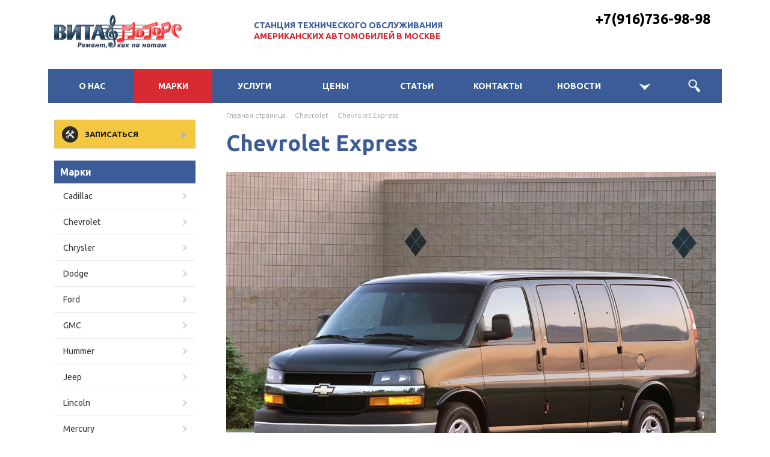

--- FILE ---
content_type: text/html; charset=UTF-8
request_url: https://www.vita-motors.ru/cars/chevrolet-express.html
body_size: 23592
content:
<!DOCTYPE HTML>
<html lang="ru">
<head>
	<!--[if IE]>
		<meta http-equiv="X-UA-Compatible" content="IE=edge" />
	<![endif]-->
	<!--[if lt IE 9]>
			<![endif]-->
	
	<title>Chevrolet Express</title>
	<meta name="viewport" content="width=device-width, user-scalable=no" />
	<meta name="theme-color" content="#2B2A29" />
	
<link rel="apple-touch-icon" sizes="57x57" href="/apple-icon-57x57.png">
<link rel="apple-touch-icon" sizes="60x60" href="/apple-icon-60x60.png">
<link rel="apple-touch-icon" sizes="72x72" href="/apple-icon-72x72.png">
<link rel="apple-touch-icon" sizes="76x76" href="/apple-icon-76x76.png">
<link rel="apple-touch-icon" sizes="114x114" href="/apple-icon-114x114.png">
<link rel="apple-touch-icon" sizes="120x120" href="/apple-icon-120x120.png">
<link rel="apple-touch-icon" sizes="144x144" href="/apple-icon-144x144.png">
<link rel="apple-touch-icon" sizes="152x152" href="/apple-icon-152x152.png">
<link rel="apple-touch-icon" sizes="180x180" href="/apple-icon-180x180.png">
<link rel="icon" type="image/png" sizes="192x192"  href="/android-icon-192x192.png">
<link rel="icon" type="image/png" sizes="32x32" href="/favicon-32x32.png">
<link rel="icon" type="image/png" sizes="96x96" href="/favicon-96x96.png">
<link rel="icon" type="image/png" sizes="16x16" href="/favicon-16x16.png">
<link rel="manifest" href="/manifest.json">
<meta name="msapplication-TileColor" content="#ffffff">
<meta name="msapplication-TileImage" content="/ms-icon-144x144.png">
<meta name="theme-color" content="#ffffff">

<meta property="place:location:latitude" content="55.782529"/>
<meta property="place:location:longitude" content="37.594239"/>
<meta property="business:contact_data:street_address" content="Россия, Москва, ЦАО, район Тверской, Лесная ул., д. 61, стр. 4"/>
<meta property="business:contact_data:locality" content="Россия, Москва"/>
<meta property="business:contact_data:postal_code" content="121357"/>
<meta property="business:contact_data:country_name" content="Россия"/>
<meta property="business:contact_data:email" content="79167369898@yandex.ru"/>
<meta property="business:contact_data:phone_number" content="+79167369898"/>
<meta property="business:contact_data:website" content="https://www.vita-motors.ru"/>
<meta name="yandex-verification" content="443972cc0af27153" />
<meta name="google-site-verification" content="Hlv6jbrzNTurueXDsqylUgY-wnZ4IiqKGPLH9jIhbZk" />
	
	<link href='https://fonts.googleapis.com/css?family=Ubuntu:400,300,500,700&subset=latin,cyrillic' rel='stylesheet' type='text/css' />
<link href='https://fonts.googleapis.com/css?family=Open+Sans+Condensed:700|Ruslan+Display' rel='stylesheet' type='text/css' />
	<meta http-equiv="Content-Type" content="text/html; charset=UTF-8" />
<meta name="keywords" content="Ключевые, слова, вашей, страницы" />
<meta name="description" content="Шевроле Экспресс (и его близнец GMC Savana) – полноразмерные микроавтобусы, выпускаемые в США концерном General Motors. Эти автомобили пришли на смену Chevrolet Van/GMC Vandura в 1996 году, являясь прямым конкурентом Ford E-series." />
<script type="text/javascript" data-skip-moving="true">(function(w, d, n) {var cl = "bx-core";var ht = d.documentElement;var htc = ht ? ht.className : undefined;if (htc === undefined || htc.indexOf(cl) !== -1){return;}var ua = n.userAgent;if (/(iPad;)|(iPhone;)/i.test(ua)){cl += " bx-ios";}else if (/Android/i.test(ua)){cl += " bx-android";}cl += (/(ipad|iphone|android|mobile|touch)/i.test(ua) ? " bx-touch" : " bx-no-touch");cl += w.devicePixelRatio && w.devicePixelRatio >= 2? " bx-retina": " bx-no-retina";var ieVersion = -1;if (/AppleWebKit/.test(ua)){cl += " bx-chrome";}else if ((ieVersion = getIeVersion()) > 0){cl += " bx-ie bx-ie" + ieVersion;if (ieVersion > 7 && ieVersion < 10 && !isDoctype()){cl += " bx-quirks";}}else if (/Opera/.test(ua)){cl += " bx-opera";}else if (/Gecko/.test(ua)){cl += " bx-firefox";}if (/Macintosh/i.test(ua)){cl += " bx-mac";}ht.className = htc ? htc + " " + cl : cl;function isDoctype(){if (d.compatMode){return d.compatMode == "CSS1Compat";}return d.documentElement && d.documentElement.clientHeight;}function getIeVersion(){if (/Opera/i.test(ua) || /Webkit/i.test(ua) || /Firefox/i.test(ua) || /Chrome/i.test(ua)){return -1;}var rv = -1;if (!!(w.MSStream) && !(w.ActiveXObject) && ("ActiveXObject" in w)){rv = 11;}else if (!!d.documentMode && d.documentMode >= 10){rv = 10;}else if (!!d.documentMode && d.documentMode >= 9){rv = 9;}else if (d.attachEvent && !/Opera/.test(ua)){rv = 8;}if (rv == -1 || rv == 8){var re;if (n.appName == "Microsoft Internet Explorer"){re = new RegExp("MSIE ([0-9]+[\.0-9]*)");if (re.exec(ua) != null){rv = parseFloat(RegExp.$1);}}else if (n.appName == "Netscape"){rv = 11;re = new RegExp("Trident/.*rv:([0-9]+[\.0-9]*)");if (re.exec(ua) != null){rv = parseFloat(RegExp.$1);}}}return rv;}})(window, document, navigator);</script>


<link href="/bitrix/js/main/core/css/core.min.css?14919981642854" type="text/css"  rel="stylesheet" />
<link href="/bitrix/js/main/core/css/core_popup.min.css?149199816429699" type="text/css"  rel="stylesheet" />
<link href="/bitrix/templates/carrepair_default/css/jquery.fancybox.css?14919981684937" type="text/css"  rel="stylesheet" />
<link href="/bitrix/templates/carrepair_default/components/bitrix/news.list/inpage_pricelist/style.css?1509963236519" type="text/css"  rel="stylesheet" />
<link href="/bitrix/templates/carrepair_default/components/bitrix/news.list/pricelist/style.css?1491998168150" type="text/css"  data-template-style="true"  rel="stylesheet" />
<link href="/bitrix/templates/carrepair_default/css/owl.carousel.css?14919981686564" type="text/css"  data-template-style="true"  rel="stylesheet" />
<link href="/bitrix/templates/carrepair_default/css/jquery.jscrollpane.css?14919981681466" type="text/css"  data-template-style="true"  rel="stylesheet" />
<link href="/bitrix/templates/carrepair_default/styles.css?1582646352731" type="text/css"  data-template-style="true"  rel="stylesheet" />
<link href="/bitrix/templates/carrepair_default/template_styles.css?158265014971388" type="text/css"  data-template-style="true"  rel="stylesheet" />
<link href="/bitrix/templates/carrepair_default/style_change.css?14919981684833" type="text/css"  data-template-style="true"  rel="stylesheet" />



</head>
<body>

<div id="wrap">
	<header>
		<div class="header_top">
			<div class="logo">
				<a href="/">
					<img style="margin-top:10px;" src="/include_areas/header/vitamotors-logo.jpg" alt="Вита-Моторс" />				</a>
			</div>

			<div class="topphone">


				<span class="phone_hid">
					<div class="phonenumber">
 <a href="tel:+79167369898">+7(916)736-98-98</a>
</div>
<br>
<br>				</span>

			</div>
			<!--<div class="top_call"><span>Заказать звонок</span></div>-->
			<div class="top_text">
				<span style="text-align:center;font-weight:bold;color:#3B5C97;">СТАНЦИЯ ТЕХНИЧЕСКОГО ОБСЛУЖИВАНИЯ</span><br>
 <span style="text-align:center;font-weight:bold;color:#d72a32;">АМЕРИКАНСКИХ АВТОМОБИЛЕЙ В МОСКВЕ</span>			</div>
			<div class="clear"></div>
		</div>
		<nav>
			<div class="menu_hidden">
				<div class="menu_hidden_click">Меню</div>
				<div class="nav_ins_bord1"></div>
				<div class="menu_hidden_full">
					

	<div class="menu_item ">
									<a href="/about_us/"><span>О нас</span></a>
							</div>
						<div class="menu_item_selected">
				<a href="/cars/"><span>Марки</span></a>
			</div>
				<div class="menu_item ">
									<a href="/services/"><span>Услуги</span></a>
							</div>
				<div class="menu_item lp_href false_scroll">
									<span>Цены</span>
							</div>
				<div class="menu_item ">
									<a href="/articles/"><span>Статьи</span></a>
							</div>
				<div class="menu_item ">
									<a href="/contacts/"><span>Контакты</span></a>
							</div>
				<div class="menu_item ">
									<a href="/news/"><span>Новости</span></a>
							</div>
				
			<div class="menu_dop_but">
			<div class="menu_dop">
															<p  class="menu_dop_item ">
																	<a href="/projects/"><span>Наши работы</span></a>
															</p>
																					<p  class="menu_dop_item ">
																	<a href="/vacancies/"><span>Вакансии</span></a>
															</p>
																					<p  class="menu_dop_item ">
																	<a href="/#reviews"><span>Отзывы</span></a>
															</p>
																					<p  class="menu_dop_item ">
																	<a href="/photo/"><span>Фотографии</span></a>
															</p>
																					<p  class="menu_dop_item ">
																	<a href="/partners/"><span>Автоклубам</span></a>
															</p>
													</div>
		</div>
		<div class="search_top_but"></div>
	<div class="search_container">
		
<div class="searchinput">
	<form action="/search/index.php">
					<input placeholder="Поиск по сайту" type="text" name="q" size="15" maxlength="50" />
			<input type="submit" value="" />
			</form>
</div>		<div class="search_cross"></div>
	</div>
				</div>
			</div>
			<div class="nav_inside">
				<div class="nav_ins_bord"></div>
				

	<div class="menu_item ">
									<a href="/about_us/"><span>О нас</span></a>
							</div>
						<div class="menu_item_selected">
				<a href="/cars/"><span>Марки</span></a>
			</div>
				<div class="menu_item ">
									<a href="/services/"><span>Услуги</span></a>
							</div>
				<div class="menu_item lp_href false_scroll">
									<span>Цены</span>
							</div>
				<div class="menu_item ">
									<a href="/articles/"><span>Статьи</span></a>
							</div>
				<div class="menu_item ">
									<a href="/contacts/"><span>Контакты</span></a>
							</div>
				<div class="menu_item ">
									<a href="/news/"><span>Новости</span></a>
							</div>
				
			<div class="menu_dop_but">
			<div class="menu_dop">
															<p  class="menu_dop_item ">
																	<a href="/projects/"><span>Наши работы</span></a>
															</p>
																					<p  class="menu_dop_item ">
																	<a href="/vacancies/"><span>Вакансии</span></a>
															</p>
																					<p  class="menu_dop_item ">
																	<a href="/#reviews"><span>Отзывы</span></a>
															</p>
																					<p  class="menu_dop_item ">
																	<a href="/photo/"><span>Фотографии</span></a>
															</p>
																					<p  class="menu_dop_item ">
																	<a href="/partners/"><span>Автоклубам</span></a>
															</p>
													</div>
		</div>
		<div class="search_top_but"></div>
	<div class="search_container">
		
<div class="searchinput">
	<form action="/search/index.php">
					<input placeholder="Поиск по сайту" type="text" name="q" size="15" maxlength="50" />
			<input type="submit" value="" />
			</form>
</div>		<div class="search_cross"></div>
	</div>
			</div>
		</nav>
	</header>
			<div class="work_area">
		

<div class="left_price">
	<div id="cross2"></div>
	<div class="lp_title">
		<h2>Прайс-лист</h2>
	</div>
	<div class="price_block">
<table>
<tr>
<th>№</th>
<th>Услуга</th>
<th>Цена, руб.</th>
</tr>

		<tr>
<td>
1</td>

		<td>
				<a href="/services/stoimost-normo-chasa-mekhanicheskiy-uchastok.html"><b>Нормо-час (слесарно-механический цех, ремонт и ТО)</b></a><br />
						
</td>
		


<td>
1400 рублей</td>

	</tr>
		<tr>
<td>
2</td>

		<td>
				<a href="/services/stoimost-normo-chasa-diagnostichesko-elektricheskiy-uchastok.html"><b>Нормо-час (диагностический участок и электрооборудование)</b></a><br />
						
</td>
		


<td>
1500 рублей</td>

	</tr>
		<tr>
<td>
3</td>

		<td>
				<a href="/services/kompyuternaya-diagnostika-dvigatelya.html"><b>Компьютерная диагностика двигателя (без замера компрессии)</b></a><br />
						
</td>
		


<td>
1800 рублей</td>

	</tr>
		<tr>
<td>
4</td>

		<td>
				<a href="/services/kompyuternaya-diagnostika-podushki-bezopasnosti-airbag.html"><b>Компьютерная диагностика Airbag (без разборки салона)</b></a><br />
						
</td>
		


<td>
1800 рублей</td>

	</tr>
		<tr>
<td>
5</td>

		<td>
				<a href="/services/snyatie-kodov-neispravnostey-avtomobilya.html"><b>Снятие кодов неисправностей (без расшифровки) при заказе платных услуг</b></a><br />
						
</td>
		


<td>
Бесплатно!</td>

	</tr>
		<tr>
<td>
6</td>

		<td>
				<a href="/services/diagnostika-podveski.html"><b>Диагностика подвески (ходовой части автомобиля)</b></a><br />
						
</td>
		


<td>
1 000 рублей</td>

	</tr>
		<tr>
<td>
7</td>

		<td>
				<a href="/services/diagnostika-sistem-rulevogo-upravleniya.html"><b>Диагностика систем рулевого управления (насос ГУР, рейка, шланги, давление)</b></a><br />
						
</td>
		


<td>
1800 рублей</td>

	</tr>
		<tr>
<td>
8</td>

		<td>
				<a href="/services/diagnostika-akpp.html"><b>Диагностика АКПП (полный тест + ходовые испытания)</b></a><br />
						
</td>
		


<td>
1 800 рублей</td>

	</tr>
		<tr>
<td>
9</td>

		<td>
				<a href="/services/diagnostika-tormoznoy-sistemy.html"><b>Диагностика тормозной системы (включая стояночный тормоз)</b></a><br />
						
</td>
		


<td>
1500 рублей</td>

	</tr>
		<tr>
<td>
10</td>

		<td>
				<a href="/services/diagnostika-shuma-navesnykh-agregatov.html"><b>Диагностика шума навесных агрегатов (ремней, роликов и проч.) с частичной разборкой</b></a><br />
						
</td>
		


<td>
900 рублей</td>

	</tr>
		<tr>
<td>
11</td>

		<td>
				<a href="/services/diagnostika-ventilyatsii-benzobaka-evap-system.html"><b>Диагностика вентиляции бензобака (EVAP system)</b></a><br />
						
</td>
		


<td>
от 1800 рублей</td>

	</tr>
		<tr>
<td>
12</td>

		<td>
				<a href="/services/diagnostika-zapuska-dvigatelya.html"><b>Диагностика запуска двигателя (в зависимости от объема необходимых работ)</b></a><br />
						
</td>
		


<td>
от 3000 рублей</td>

	</tr>
		<tr>
<td>
13</td>

		<td>
				<a href="/services/diagnostika-sistemy-antiblokirovochnoy-sistemy-tormozov-abs.html"><b>Диагностика ABS </b></a><br />
						
</td>
		


<td>
1800 рублей</td>

	</tr>
		<tr>
<td>
14</td>

		<td>
				<a href="/services/kompleksnaya-diagnostika-avtomobilya.html"><b>Комплексная диагностика (ДВС, АКПП, АIRBAG, ABS, диагностика ходовой)</b></a><br />
						
</td>
		


<td>
4000 рублей</td>

	</tr>
		<tr>
<td>
15</td>

		<td>
				<a href="/services/zamer-davleniya-topliva.html"><b>Проверка давления топлива системы питания двигателя</b></a><br />
						
</td>
		


<td>
от 1000 рублей</td>

	</tr>
		<tr>
<td>
16</td>

		<td>
				<a href="/services/zamer-kompressii-v-dvigatele.html"><b>Замер компрессии (за один цилиндр) в зависимости от модели ДВС</b></a><br />
						
</td>
		


<td>
от 500 рублей</td>

	</tr>
		<tr>
<td>
17</td>

		<td>
				<a href="/services/proverka-zapravochnykh-yemkostey.html"><b>Проверка заправочных емкостей (течи, уровни, состояние)</b></a><br />
						
</td>
		


<td>
800 рублей</td>

	</tr>
		<tr>
<td>
18</td>

		<td>
				<a href="/services/zamena-masla-v-dvigatele.html"><b>Замена масла в двигателе (Oil Service) (без снятия/установки защиты)</b></a><br />
						
</td>
		


<td>
от 800 рублей</td>

	</tr>
		<tr>
<td>
19</td>

		<td>
				<b>Замена масла в двигателе с промывкой</b><br />
						
</td>
		


<td>
от 1500 рублей</td>

	</tr>
		<tr>
<td>
20</td>

		<td>
				<a href="/services/zamena-masla-v-akpp.html"><b>Замена масла в АКПП</b></a><br />
						
</td>
		


<td>
от 2500 рублей</td>

	</tr>
		<tr>
<td>
21</td>

		<td>
				<a href="/services/polnaya-zamena-masla-v-akpp-s-promyvkoy.html"><b>Замена масла в АКПП с промывкой на стенде Wynn's (100% замена ATF)</b></a><br />
						
</td>
		


<td>
от 5000 рублей</td>

	</tr>
		<tr>
<td>
22</td>

		<td>
				<a href="/services/zamena-masla-v-mkpp-rk-vedushchem-mostu.html"><b>Замена масла в МКП, РК, ведущем мосту (без снятия крышки)</b></a><br />
						
</td>
		


<td>
от 1000 рублей</td>

	</tr>
		<tr>
<td>
23</td>

		<td>
				<a href="/services/zamena-masla-v-mkpp-rk-vedushchem-mostu-so-snyatiem-kryshki-i-chistkoy-korpusa.html"><b>Замена масла в МКПП, РК, ведущем мосту со снятием крышки и чисткой корпуса</b></a><br />
						
</td>
		


<td>
от 1500 рублей</td>

	</tr>
		<tr>
<td>
24</td>

		<td>
				<a href="/services/zamena-okhlazhdayushchey-zhidkosti.html"><b>Замена охлаждающей жидкости</b></a><br />
						
</td>
		


<td>
от 1500 рублей</td>

	</tr>
		<tr>
<td>
25</td>

		<td>
				<a href="/services/zamena-vozdushnogo-filtra.html"><b>Замена воздушного фильтра</b></a><br />
						
</td>
		


<td>
от 500 рублей</td>

	</tr>
		<tr>
<td>
26</td>

		<td>
				<a href="/services/zamena-salonnogo-filtra.html"><b>Замена салонного фильтра (в зависимости от модели)</b></a><br />
						
</td>
		


<td>
от 700 рублей</td>

	</tr>
		<tr>
<td>
27</td>

		<td>
				<a href="/services/zamena-toplivnogo-filtra.html"><b>Замена топливного фильтра (в зависимости от модели)</b></a><br />
						
</td>
		


<td>
от 1000 рублей</td>

	</tr>
		<tr>
<td>
28</td>

		<td>
				<a href="/services/zamena-toplivnogo-nasosa.html"><b>Замена топливного насоса (стандартного) со снятием топливного бака</b></a><br />
						
</td>
		


<td>
от 4000 рублей</td>

	</tr>
		<tr>
<td>
29</td>

		<td>
				<a href="/services/zamena-kolodok-diskovogo-tormoza.html"><b>Замена колодок дискового тормоза (включая чистку и смазку направляющих суппортов)</b></a><br />
						
</td>
		


<td>
от 1400 рублей</td>

	</tr>
		<tr>
<td>
30</td>

		<td>
				<a href="/services/zamena-kolodok-barabannogo-tormoza.html"><b>Замена колодок барабанного тормоза (включая чистку механизмов)</b></a><br />
						
</td>
		


<td>
от 2500 рублей</td>

	</tr>
		<tr>
<td>
31</td>

		<td>
				<a href="/services/opressovka-sistemy-okhlazhdeniya.html"><b>Опрессовка системы охлаждения (поиск утечек охлаждающей жидкости)</b></a><br />
						
</td>
		


<td>
от 1000 рублей</td>

	</tr>
		<tr>
<td>
32</td>

		<td>
				<a href="/services/prokachka-tormoznoy-sistemy.html"><b>Прокачка тормозной системы</b></a><br />
						
</td>
		


<td>
от 1500 рублей</td>

	</tr>
		<tr>
<td>
33</td>

		<td>
				<a href="/services/shpritsovka-podveski.html"><b>Шприцовка подвески</b></a><br />
						
</td>
		


<td>
от 200 рублей за точку</td>

	</tr>
		<tr>
<td>
34</td>

		<td>
				<a href="/services/promyvka-inzhektorov-forsunok.html"><b>Промывка инжекторов (форсунок)</b></a><br />
						
</td>
		


<td>
3000 рублей</td>

	</tr>
		<tr>
<td>
35</td>

		<td>
				<a href="/services/chistka-isparitelya-sistemy-a-c-i-ventilyatsii-salona-ot-gryazi-i-mikrobov.html"><b>Чистка испарителя системы A/C и вентиляции салона (от грязи и микробов) (без стоимости материалов)</b></a><br />
						
</td>
		


<td>
от 1800 рублей</td>

	</tr>
		<tr>
<td>
36</td>

		<td>
				<a href="/services/svarochnye-raboty.html"><b>Сварочные работы</b></a><br />
						
</td>
		


<td>
оценивается индивидуально в каждом случае</td>

	</tr>
		<tr>
<td>
37</td>

		<td>
				<a href="/services/regulirovka-uglov-ustanovki-koles-kompyuternyy-skhod-razval.html"><b>Компьютерный сход-развал (в зависимости от типа подвески, за одну ось)</b></a><br />
						
</td>
		


<td>
от 3000 рублей</td>

	</tr>
		<tr>
<td>
38</td>

		<td>
				<a href="/services/zapravka-sistemy-konditsionirovaniya.html"><b>Заправка кондиционера - фреон R 134 (с вакуумированием и диагностикой)</b></a><br />
						
</td>
		


<td>
3 700 рублей</td>

	</tr>
		<tr>
<td>
39</td>

		<td>
				<b>Заправка кондиционера - фреон R12</b><br />
						
</td>
		


<td>
Не производится</td>

	</tr>
		<tr>
<td>
40</td>

		<td>
				<a href="/services/diagnostika-polnogo-privoda-4wd.html"><b>Диагностика полного привода 4WD</b></a><br />
						
</td>
		


<td>
от 1500 рублей</td>

	</tr>
		<tr>
<td>
41</td>

		<td>
				<a href="/services/diagnostika-sistemy-konditsionirovaniya.html"><b>Диагностика кондиционера (утечки, производительность)</b></a><br />
						
</td>
		


<td>
1800 рублей</td>

	</tr>
		<tr>
<td>
42</td>

		<td>
				<a href="/services/dozapravka-sistemy-konditsionirovaniya.html"><b>Дозаправка системы кондиционирования (без вакуумирования и диагностики)</b></a><br />
						
</td>
		


<td>
от 1800 рублей</td>

	</tr>
		<tr>
<td>
43</td>

		<td>
				<a href="/services/moyka-dvs-i-motornogo-otseka.html"><b>Мойка ДВС и моторного отсека</b></a><br />
						
</td>
		


<td>
от 600 рублей</td>

	</tr>
		<tr>
<td>
44</td>

		<td>
				<a href="/services/obsluzhivanie-sistemy-pnevmopodveski.html"><b>Обслуживание системы пневмоподвески (без стоимости материалов)</b></a><br />
						
</td>
		


<td>
от 2500 рублей</td>

	</tr>
		<tr>
<td>
45</td>

		<td>
				<a href="/services/programmirovanie-datchikov-davleniya-kolyes-tpms.html"><b>Программирование датчиков давления колёс (TPMS) - 4 датчика</b></a><br />
						
</td>
		


<td>
от 1500 рублей (за 4 датчика)</td>

	</tr>
		<tr>
<td>
46</td>

		<td>
				<a href="/services/remont-zadnego-kontura-konditsionera.html"><b>Ремонт заднего контура кондиционера</b></a><br />
						
</td>
		


<td>
от 20000 рублей</td>

	</tr>
		<tr>
<td>
47</td>

		<td>
				<a href="/services/chip-tyuning.html"><b>Перепрограммирование блоков управления ДВС (чип-тюнинг)</b></a><br />
						
</td>
		


<td>
от 25 000 рублей</td>

	</tr>
		<tr>
<td>
48</td>

		<td>
				<a href="/services/chistka-radiatorov-sistem-okhlazhdeniya.html"><b>Чистка радиаторов систем охлаждения</b></a><br />
						
</td>
		


<td>
от 3000 рублей</td>

	</tr>
		<tr>
<td>
49</td>

		<td>
				<a href="/services/zamena-remnya-grm.html"><b>Замена ремня ГРМ</b></a><br />
						
</td>
		


<td>
от 5000,00 рублей</td>

	</tr>
		<tr>
<td>
50</td>

		<td>
				<a href="/services/kapremont-pereborka-dvigatelya.html"><b>Работа по переборке двигателя (в зависимости от модели двигателя и количества цилиндров)</b></a><br />
						
</td>
		


<td>
от 17000 рублей</td>

	</tr>
		<tr>
<td>
51</td>

		<td>
				<a href="/services/remont-akpp.html"><b>Ремонт АКПП (включая запчасти)</b></a><br />
						
</td>
		


<td>
от 45000 рублей</td>

	</tr>
		<tr>
<td>
52</td>

		<td>
				<a href="/services/remont-razdatochnoy-korobki.html"><b>Ремонт (переборка) раздаточной коробки (снятой с автомобиля)</b></a><br />
						
</td>
		


<td>
от 12000 рублей</td>

	</tr>
		<tr>
<td>
53</td>

		<td>
				<a href="/services/remont-vedushchego-mosta.html"><b>Переборка редуктора ведущего моста (без подготовительных работ)</b></a><br />
						
</td>
		


<td>
от 10000 рублей</td>

	</tr>
		<tr>
<td>
54</td>

		<td>
				<a href="/services/tekhnicheskoe-obsluzhivanie-i-remont-vydvizhnykh-porogov.html"><b>Техническое обслуживание и ремонт выдвижных порогов</b></a><br />
						
</td>
		


<td>
от 3000 рублей</td>

	</tr>
		<tr>
<td>
55</td>

		<td>
				<a href="/services/podgotovka-avtomobilya-k-letney-ekspluatatsii.html"><b>Подготовка к летней эксплуатации</b></a><br />
						
</td>
		


<td>
рассчитывается индивидуально</td>

	</tr>
		<tr>
<td>
56</td>

		<td>
				<b>Балансировка одного колеса: грузовой</b><br />
						
</td>
		


<td>
от 500 рублей</td>

	</tr>
		<tr>
<td>
57</td>

		<td>
				<b>Балансировка одного колеса: легковой</b><br />
						
</td>
		


<td>
400 рублей</td>

	</tr>
		<tr>
<td>
58</td>

		<td>
				<b>Обязательная техническая мойка автомобиля</b><br />
						
</td>
		


<td>
300 рублей</td>

	</tr>
		<tr>
<td>
59</td>

		<td>
				<b>Пенная мойка автомобиля</b><br />
						
</td>
		


<td>
500 рублей</td>

	</tr>
		<tr>
<td>
60</td>

		<td>
				<b>Сезонное хранение резины и дисков</b><br />
						
</td>
		


<td>
от 4000 рублей за сезон</td>

	</tr>
		<tr>
<td>
61</td>

		<td>
				<b>Стоянка автомобиля на время ремонта или заказа зап.частей на СТО</b><br />
						
</td>
		


<td>
Бесплатно!</td>

	</tr>
		<tr>
<td>
62</td>

		<td>
				<b>Стоянка автомобиля по вине заказчика (сутки)</b><br />
						
</td>
		


<td>
500 рублей</td>

	</tr>
		<tr>
<td>
63</td>

		<td>
				<b>Устранение прокола колеса (без стоимости материалов)</b><br />
						
</td>
		


<td>
от 300 рублей</td>

	</tr>
		<tr>
<td>
64</td>

		<td>
				<b>Шиномонтаж одного колеса R13–R14</b><br />
						
</td>
		


<td>
400 рублей</td>

	</tr>
		<tr>
<td>
65</td>

		<td>
				<b>Шиномонтаж одного колеса R15–R16</b><br />
						
</td>
		


<td>
500 рублей</td>

	</tr>
		<tr>
<td>
66</td>

		<td>
				<b>Шиномонтаж одного колеса R17</b><br />
						
</td>
		


<td>
600 рублей</td>

	</tr>
		<tr>
<td>
67</td>

		<td>
				<b>Шиномонтаж одного колеса R18</b><br />
						
</td>
		


<td>
700 рублей</td>

	</tr>
		<tr>
<td>
68</td>

		<td>
				<b>Шиномонтаж одного колеса R20</b><br />
						
</td>
		


<td>
900 рублей</td>

	</tr>
		<tr>
<td>
69</td>

		<td>
				<b>Шиномонтаж одного колеса R21–R22</b><br />
						
</td>
		


<td>
1050 рублей</td>

	</tr>

</table><br><br>
<div style="margin:10px;color:#ffffff;text-align:left; line-height: 24px;" id="price_postscriptum">
<p>* при использовании запчастей и расходных материалов заказчика и выполнении единичных работ объемом менее одного нормо-часа действует правило «минимального заказа на работы».</p> 
<p>Цены на остальные виды работ исчисляются по нормативам, рекомендованным каталогом "MITCHELL". </p>
<p>Цены указаны в рублях. </p>
<p><strong>Внимание!</strong> </p>
<p>Автомобили, выпущенные до 1997 года выпуска включительно, обслуживаются только после заранее оговоренной предоплаты. </p>
<p>Диагностические и слесарные работы на автомобили, выпущенные до 1997 года выпуска включительно, оплачиваются по фактически затраченному времени. </p>

<p><strong>Гарантийные обязательства "Вита-Моторс"</strong></p>

<p>"Вита-Моторс" дорожит своими клиентами и потому несёт 100%-ную ответственность за все выполненные работы и запчасти, приобретённые и установленные в нашем сервисе. При обращении к нам по гарантийному случаю вам необходимо обязательно предъявить копию заказа-наряда. В случае, если в ближайшее время нет возможности приехать для устранения дефекта, а к моменту посещения гарантийный срок может истечь - надо просто незамедлительно при обнаружении неисправности сообщить нам о проблеме, чтобы зафиксировать момент обращения, ну и разумеется в зависимости от неисправности постараться не эксплуатировать автомобиль, дабы не усугубить последствия. Например обнаружилась течь масла под автомобилем после ночной стоянки, а клиент улетает в командировку или в отпуск, ну и т.п.</p>

<p>Внимание! "Вита-Моторс" не оплачивает работы выполненные в других сервисах, даже если гарантийный случай произошёл далеко - нам лучше оплатить эвакуацию неисправного автомобиля, но быть уверенными, что это наша вина. Прошу с пониманием отнестись к этому вопросу, к сожалению участились случаи мошенничества со стороны не порядочных клиентов.</p>

<p><i>Вы мне меняли то-то и то-то, у меня всё сломалось, к вам далеко было и я починил там то, прошу вернуть деньги и/или оплатить ремонт.</i> </p>

<p>К сожалению, как говорил небезызвестный Мюллер: Верить нельзя никому....мне можно (с) </p>

<p>Это, естественно, не относится к нашим старым клиентам или при условии, что сервис исправлявший дефект нам давно и хорошо известен.
Главное запомнить - все проблемы решаемы. Удачи на дорогах!</p>

</div>
<br><br></div>
	<div class="allsummd">
		<p class="sale_sp_but">Отправить прайс-лист на e-mail</p>
	</div>
</div><div class="projects-right">
	 <div class="breadwrap"><link href="/bitrix/css/main/font-awesome.css?149199816528777" type="text/css" rel="stylesheet" />

			<div class="bx-breadcrumb-item" id="bx_breadcrumb_0" itemscope="" itemtype="http://data-vocabulary.org/Breadcrumb" itemref="bx_breadcrumb_1">
				
				<a href="/" title="Главная страница" itemprop="url">
					<span itemprop="title">Главная страница</span>
				</a>
			</div>
			<div class="bx-breadcrumb-item" id="bx_breadcrumb_1" itemscope="" itemtype="http://data-vocabulary.org/Breadcrumb" itemprop="child">
				<i class="fa fa-angle-right"></i>
				<a href="/cars/chevrolet/" title="Chevrolet" itemprop="url">
					<span itemprop="title">Chevrolet</span>
				</a>
			</div>
			<div class="bx-breadcrumb-item">
				<i class="fa fa-angle-right"></i>
				<span>Chevrolet Express</span>
			</div></div> <br>
	 

<div class="proj-det-wrap" id="1">
	<div class="proj-det-title">
		<h2>Chevrolet Express</h2>
	</div>
			<img class="proj-det-img" src="/upload/iblock/95b/chevrolet_express.jpg"/>
			<div class="art_det_text">Шевроле Экспресс (и его близнец GMC Savana) – полноразмерные микроавтобусы, выпускаемые в США концерном General Motors. Эти автомобили пришли на смену Chevrolet Van/GMC Vandura в 1996 году, являясь прямым конкурентом Ford E-series. <br>
 <br>
 Грузовые варианты Экспресс стали крайне популярны среди рабочих в США, которым по роду деятельности приходится перевозить крупногабаритные инструменты и материалы: электрики, сантехники и т.п. В Европе существуют разновидности Экспресса для применения в полиции и в качестве скорой помощи.
<h2>Инструкции Шевроле Экспресс</h2>
<p>
 <a class="pdf" title="Цветной путеводитель по Chevrolet Express / GMC Van" href="/pdf/GMC-Savana-getknow.pdf">Цветной путеводитель по Chevrolet Express / GMC Van</a><br>
 <a class="pdf" title="Оригинальная инструкция по эксплуатации Шевроле Экспресс" href="/pdf/Chevrolet-Express.pdf">Оригинальная инструкция по эксплуатации Шевроле Экспресс'2007</a>
</p>
<h2>Фотографии Шевроле Экспресс</h2>
 <img alt="Шевроле Экспресс в голландской полиции" src="/images/Express-02.jpg" title="Шевроле Экспресс в голландской полиции"> <img alt="Chevrolet Express в Вита-Моторс" src="/images/Express-03.jpg" title="Chevrolet Express в Вита-Моторс"> <img alt="Шевроле Экспресс в Вита-Моторс" src="/images/Express-04.jpg" title="Шевроле Экспресс в Вита-Моторс"> <img alt="Chevrolet Express Depp Platinum" src="/images/Depp-01.jpg" title="Chevrolet Express Depp Platinum"> <img alt="Chevrolet Express Depp Platinum" src="/images/Depp-02.jpg" title="Chevrolet Express Depp Platinum"> <img alt="Chevrolet Express Depp Platinum" src="/images/Depp-03.jpg" title="Chevrolet Express Depp Platinum"> <img alt="ремонт Шевроле Экспресс в Вита-Моторс" src="/images/Express-06.jpg" title="ремонт Шевроле Экспресс в Вита-Моторс"> <img alt="ремонт Chevrolet Express и Chevrolet Van в Вита-Моторс" src="/images/Express-05.jpg" title="ремонт Chevrolet Express и Chevrolet Van в Вита-Моторс">
<h2>История Шевроле Экспресс (Chevrolet Express)</h2>
<h3>Первое поколение (1996-2002) </h3>
 <img alt="Chevrolet Express" src="/upload/medialibrary/8f5/cattouchretcr.jpg" title="Chevrolet Express"><br>
<p>
	 Первое поколение Шевроле Экспресс выпускалось на заводе Wentzville, шт. Миссури в США с 1996 по 2002 годы. Существовал ряд кузовов – трех- и четырехдверные микроавтобусы с переднемоторной компоновкой. Были доступны как полноприводные, так и заднеприводные версии автобуса.
</p>
<p>
	 В первой версии Экспресс снабжался целым рядом агрегатов: бензиновые двигатели <strong>Vortec </strong>4300 L6 (L35), 5000 V8 (L30), 5700 V8 (L31) и 7400 V8 (L29) предлагали покупателям диапазон мощностей от 200 до 290 лошадиных сил и дополнялись турбодизельным двигателем объемом 6.5 литра (V8 L65), который выдавал впечатляющие 522 Н·м крутящего момента (при 1800 об/мин) при более чем скромной мощности.
</p>
<p>
	 При всем разнообразии двигателей, покупателям предлагалось всего два варианта АКПП, в зависимости от грузоподъемности&nbsp; – управляемые электроникой 4L80-E (MT1) для автомобилей с индексом G2500 и G3500 и 4L60-E (M30) для машин с индексом G1500.
</p>
<table>
<thead>
<tr>
	<th>
		 Двигатель
	</th>
	<th>
		 АКПП
	</th>
	<th>
		 Мощность, л.с.
	</th>
	<th>
		 Момент, Н·м
	</th>
</tr>
</thead>
<tbody>
<tr>
	<td>
		 4300 V6 L31
	</td>
	<td>
 <a href="/cars/dvigateli-chevrolet.html#gm-4l60-e" title="GM 4L60-E">4L60-E</a>
	</td>
	<td>
		 200 @4400
	</td>
	<td>
		 340 @2800
	</td>
</tr>
<tr>
	<td>
		 5000 V8 L30
	</td>
	<td>
 <a href="/cars/dvigateli-chevrolet.html#gm-4l60-e" title="GM 4L60-E">4L60-E</a>
	</td>
	<td>
		 220 @4600
	</td>
	<td>
		 380 @2800
	</td>
</tr>
<tr>
	<td>
		 5700 V8 L31
	</td>
	<td>
 <a href="/cars/dvigateli-chevrolet.html#gm-4l60-e" title="GM 4L60-E">4L60-E</a>
	</td>
	<td>
		 245 @4600
	</td>
	<td>
		 440 @2800
	</td>
</tr>
<tr>
	<td>
		 5700 V8 HD L31
	</td>
	<td>
		 4L80-E
	</td>
	<td>
		 250 @4600
	</td>
	<td>
		 447 @2800
	</td>
</tr>
<tr>
	<td>
		 7400 V8 HD L29
	</td>
	<td>
		 4L80-E
	</td>
	<td>
		 290 @4000
	</td>
	<td>
		 555 @3200
	</td>
</tr>
<tr>
	<td>
		 6500 V8 HD Дизель L65
	</td>
	<td>
		 4L80-E
	</td>
	<td>
		 190 @3400
	</td>
	<td>
		 522 @1800
	</td>
</tr>
</tbody>
</table>
<h3><br>
 </h3>
<h3>Второе поколение (2003-настоящее время)</h3>
 <img alt="Chevrolet Express" src="/upload/medialibrary/cf2/2012_chevrolet_express_7.jpg" title="Chevrolet Express"><br>
<p>
	 В 2003 году Chevrolet Express и GMC Savana получили новый внешний вид, более похожий на легкие грузовики платформы GMT800 и новые двигатели линейки LS. В 2004 году на пассажирские автобусы пришла система стабилизации Stabilitrak, в 2006 – дизель Duramax 6.6L, а в 2008 – появились боковые шторки безопасности и двигатель FlexFuel. Кроме того, на некоторых версиях линейки с 2010 года устанавливается усовершенствованная шестиступенчатая АКПП, доступны новые двигатели: шестилитровый <strong>Vortec 6000 </strong>L96 и турбированный дизель <strong>Duramax </strong>LMM объемом в 6.6 литра.
</p>
<h3>Справочная информация</h3>
<p>
	 Размер дворников Chevrolet Express:
</p>
<ul>
	<li>Передние дворники: 56 см (22 дюйма)</li>
</ul>
<h2>Тюнинг Шевроле Экспресс</h2>
<p>
	 Собственно, история Экспресса небогата событиями – весьма удобная рабочая лошадка, полюбившаяся трудящимся за мощность и внушительные размеры. Но – за это же автомобиль полюбили и многочисленные ателье, выполняющие глубокий, зачастую эксклюзивный, <strong>тюнинг Chevrolet Express</strong>, и доработку автобусов.
</p>
<h3>Вита-Моторс</h3>
<p>
	 Да-да, мы тоже занимаемся тюнингом экспрессов. Правда, за обвесом - не к нам. Специалисты СТО Вита-Моторс готовы провести глубокий тюнинг подвески chevrolet express для улучшения его ходовых качеств.
</p>
<h3>Explorer Van company</h3>
<p>
	 Компания Explorer Van, расположенная в Варшаве, шт. Индиана, <a href="http://www.explorervan.com/company_info.htm" rel="nofollow" target="_blank">считает себя</a> как «Лидером по производству конверсий автобусов». В принципе, обоснованно: с 1980 года компания занимается глубокой переработкой автобусов Chevrolet, GMC и Ford. В настоящее время добрая половина автобусов Шевроле, колесящих по Москве вышла из рук мастеров этой компании, порождая немалую путаницу: модели <strong>Chevrolet Explorer </strong>не существует.
</p>
<h3>Chevrolet Starcraft</h3>
<p>
	 Компания Starcraft corp., расположенная в Elkhart, Индиана, изначально занималась глубоким <strong>тюнингом автобусов</strong>, используя частично собранные автомобили, получая, таким образом, эксклюзивные машины, где список опций, зачастую, не повторялся совсем - настолько широко были представлены опции <strong>тюнинга Шевроле Экспресс</strong>.<br>
	 В 1996 году Starcraft Corp. прекращает самостоятельное производство автобусов в связи с резким снижением спроса, связанным с тем, что рынок устремился в сторону грузовиков и внедорожных автомобилей. С этого момента Starcraft занимается поставкой деталей для OEM-доработки автобусов (и не только, на самом деле: предлагаются материалы для доработки внедорожников, пикапов и спортивных автомобилей).
</p>
<h3>Depp A.T.</h3>
<p>
	 С 2006 года в Москве функционирует ателье по глубокой доработке автобусов Chevrolet / GMC – Depp A.T. Предлагаются эксклюзивные решения на базе автобусов Chevrolet Express и GMC Savana – от разработки индивидуального кабинета на колесах, до внедрения в автомобиль мобильного кинотеатра. Так же компания предлагает эксклюзивный <strong>тюнинг интерьера </strong>и экстерьера Chevrolet Express – смотрите фотографии.<br>
	 Благодарим <a href="http://www.chevrolet-express.ru/" rel="nofollow" target="_blank">Depp A.T.</a> за любезно предоставленные фотоматериалы.
</p>
<h2>Болезни Шевроле Экспресс (проблемы Chevrolet Express)</h2>
<h4>Электрооборудование</h4>
<p>
	 Проблемы автобусов этого класса, ка правило, сводятся к оборудованию салона… Вернее, к его переделкам – далеко не все зарубежные умельцы обладают необходимой культурой работы при тюнинге и доработке Экспрессов. К сожалению, качество изготовления и монтажа оборудования салона зачастую находится не на высоте, причем, речь не о материалах, примененных для отделки шикарных салонов, а о руках и квалификации мастеров. Непродуманность конструкции тоже накладывает отпечаток – электропроводка брошена (да, именно без кавычек – брошена!) как придётся и не всегда грамотно заизолирована, что такое пропайка контактов импортные мастера, похоже, даже не имеют представления; Применение термоусадочных трубок для защиты мест соединения проводов – редкость, к сожалению. В результате – масса мелких, но досадных проблем с электрооборудованием навороченных салонов.<br>
	 Шланги и трубки заднего контура климат-контроля проложены под днищем автомобиля и сильно страдают от отечественных зимних реагентов, ремонт начинается от тысячи долларов США. Штатные <strong>схемы электрооборудования Chevrolet Express</strong> практически никогда не совпадают с тем, что наворочено в автобусе по факту, а значит, <strong>ремонт электрооборудования </strong>длится гораздо дольше, чем хотелось бы и обходится владельцу дороже – за счет необходимости проводить глубокую <strong>диагностику электрооборудования шевроле</strong>. Далеко не все хозяева имеют инструкцию по ремонту от производителя тюнинга, хотя такая инструкция прилагается к каждому автобусу, выпущенному уважающим себя тюнинг-ателье! Кстати без этой инструкции очень проблематично заказать некоторые элементы, не только декоративной отделки салона, но и оборудования пассажирского отсека.
</p>
<h4>Кузов</h4>
<p>
	 Раз в год владельцу приходится снимать «оперение» с боков и бамперов, чтобы восстановить лакокрасочное покрытие – из-за габаритов и бестолковых водителей <strong>обвес Шевроле Экспресс </strong>долго не живёт без царапин/сколов.<br>
	 Самостоятельное <strong>обслуживание Шеви </strong>Вэна достаточно проблематично не только из-за размеров и веса авто, но и по причине не очень хорошо продуманной компоновки агрегатов – затруднённый доступ к обслуживаемым системам и необходимость в разнообразных специальных инструментах вынуждают владельцев обращаться в специализированные сервисы практически по всем вопросам, разве, что кроме замены масла в ДВС и <strong>замены тормозных колодок</strong>.
</p>
<h4>Подвеска и тормозная система</h4>
<p>
 <strong>Передняя подвеска Chevrolet Express </strong>при аккуратной езде хлопот не доставляет, ремонт в пределах разумного – наконечники, сошка/маятник….иногда шаровые (если оригинал – единожды, если китайский заменитель&nbsp; - при каждой смене масла….машина то не из лёгких!)<br>
	 Задняя подвеска страдает лишь от избытка веса (перегруз) у тюнинговых модификаций, но это влияет лишь на ходимость амортизаторов (достаточно недорогих).&nbsp; Можно изначально усилить заднюю подвеску пневмобаллонами и дополнительной парой амортизаторов – тогда про неё вспоминать вообще не придётся.
</p>
<h4>АКПП и трансмиссия</h4>
<p>
	 Полный привод в принципе не нужен этому авто, внедорожник из него не получится в любом случае, максимум будет помощь выбраться из неубранного двора, но, как правило, такие машины в сугробы не паркуют и вполне можно обойтись просто хорошей зимней резиной.&nbsp;
</p>
<p>
	 Заднеприводные модификации предпочтительнее из-за экономии не только топлива, но и конечно ремонта – менее нагруженное шасси ходит значительно дольше. Опять же лишний вес допов – ШРУСы, передний мост, раздаточная коробка, да и нет необходимости менять пыльники, сальники, масла и т.д.
</p>
<p>
	 Самым беспроблемным является грузовой вариант автобуса, ведь не зря говорят – «чем проще конструкция, тем она надёжнее» - здесь это применимо на все 100%! 2500-я подвеска (8 шпилек, 80-я коробка и т.д.) практически неубиваема и для трассы предпочтительнее своей непоколебимой монументальностью (сродни Субурбанам).
</p>
 <br></div>
                		<h3>Прейскурант на сервисное обслуживание Chevrolet Express</h3>



<div class="inpage_price" id="news_list-pricelist-inpage">
	
	
	
<table class="inpage_pricelist">
    <thead>
        <tr>
        <th>№</th>
        <th>Услуга</th>
        <th class="al_right">Цена, руб.</th>
        </tr>
    </thead>
    <tbody>
	
<tr>
<td class="td_num">
1</td>

<td class="svc_text">
<a id="inp_svc_2" title="Вита-Моторс &raquo; Услуги &raquo; Нормо-час (слесарно-механический цех, ремонт и ТО)" href="/services/stoimost-normo-chasa-mekhanicheskiy-uchastok.html">Нормо-час (слесарно-механический цех, ремонт и ТО) Chevrolet Express</a><br />
			
</td>



<td class="al_right">
1400</td>

</tr>
	
<tr>
<td class="td_num">
2</td>

<td class="svc_text">
<a id="inp_svc_3" title="Вита-Моторс &raquo; Услуги &raquo; Нормо-час (диагностический участок и электрооборудование)" href="/services/stoimost-normo-chasa-diagnostichesko-elektricheskiy-uchastok.html">Нормо-час (диагностический участок и электрооборудование) Chevrolet Express</a><br />
			
</td>



<td class="al_right">
1500</td>

</tr>
	
<tr>
<td class="td_num">
3</td>

<td class="svc_text">
<a id="inp_svc_4" title="Вита-Моторс &raquo; Услуги &raquo; Компьютерная диагностика двигателя (без замера компрессии)" href="/services/kompyuternaya-diagnostika-dvigatelya.html">Компьютерная диагностика двигателя (без замера компрессии) Chevrolet Express</a><br />
			
</td>



<td class="al_right">
1800</td>

</tr>
	
<tr>
<td class="td_num">
4</td>

<td class="svc_text">
<a id="inp_svc_5" title="Вита-Моторс &raquo; Услуги &raquo; Компьютерная диагностика Airbag (без разборки салона)" href="/services/kompyuternaya-diagnostika-podushki-bezopasnosti-airbag.html">Компьютерная диагностика Airbag (без разборки салона) Chevrolet Express</a><br />
			
</td>



<td class="al_right">
1800</td>

</tr>
	
<tr>
<td class="td_num">
5</td>

<td class="svc_text">
<a id="inp_svc_6" title="Вита-Моторс &raquo; Услуги &raquo; Снятие кодов неисправностей (без расшифровки) при заказе платных услуг" href="/services/snyatie-kodov-neispravnostey-avtomobilya.html">Снятие кодов неисправностей (без расшифровки) при заказе платных услуг Chevrolet Express</a><br />
			
</td>



<td class="al_right">
Бесплатно!</td>

</tr>
	
<tr>
<td class="td_num">
6</td>

<td class="svc_text">
<a id="inp_svc_7" title="Вита-Моторс &raquo; Услуги &raquo; Диагностика подвески (ходовой части автомобиля)" href="/services/diagnostika-podveski.html">Диагностика подвески (ходовой части автомобиля) Chevrolet Express</a><br />
			
</td>



<td class="al_right">
1 000</td>

</tr>
	
<tr>
<td class="td_num">
7</td>

<td class="svc_text">
<a id="inp_svc_8" title="Вита-Моторс &raquo; Услуги &raquo; Диагностика систем рулевого управления (насос ГУР, рейка, шланги, давление)" href="/services/diagnostika-sistem-rulevogo-upravleniya.html">Диагностика систем рулевого управления (насос ГУР, рейка, шланги, давление) Chevrolet Express</a><br />
			
</td>



<td class="al_right">
1800</td>

</tr>
	
<tr>
<td class="td_num">
8</td>

<td class="svc_text">
<a id="inp_svc_9" title="Вита-Моторс &raquo; Услуги &raquo; Диагностика АКПП (полный тест + ходовые испытания)" href="/services/diagnostika-akpp.html">Диагностика АКПП (полный тест + ходовые испытания) Chevrolet Express</a><br />
			
</td>



<td class="al_right">
1 800</td>

</tr>
	
<tr>
<td class="td_num">
9</td>

<td class="svc_text">
<a id="inp_svc_10" title="Вита-Моторс &raquo; Услуги &raquo; Диагностика тормозной системы (включая стояночный тормоз)" href="/services/diagnostika-tormoznoy-sistemy.html">Диагностика тормозной системы (включая стояночный тормоз) Chevrolet Express</a><br />
			
</td>



<td class="al_right">
1500</td>

</tr>
	
<tr>
<td class="td_num">
10</td>

<td class="svc_text">
<a id="inp_svc_11" title="Вита-Моторс &raquo; Услуги &raquo; Диагностика шума навесных агрегатов (ремней, роликов и проч.) с частичной разборкой" href="/services/diagnostika-shuma-navesnykh-agregatov.html">Диагностика шума навесных агрегатов (ремней, роликов и проч.) с частичной разборкой Chevrolet Express</a><br />
			
</td>



<td class="al_right">
900</td>

</tr>
	
<tr>
<td class="td_num">
11</td>

<td class="svc_text">
<a id="inp_svc_12" title="Вита-Моторс &raquo; Услуги &raquo; Диагностика вентиляции бензобака (EVAP system)" href="/services/diagnostika-ventilyatsii-benzobaka-evap-system.html">Диагностика вентиляции бензобака (EVAP system) Chevrolet Express</a><br />
			
</td>



<td class="al_right">
1800</td>

</tr>
	
<tr>
<td class="td_num">
12</td>

<td class="svc_text">
<a id="inp_svc_13" title="Вита-Моторс &raquo; Услуги &raquo; Диагностика запуска двигателя (в зависимости от объема необходимых работ)" href="/services/diagnostika-zapuska-dvigatelya.html">Диагностика запуска двигателя (в зависимости от объема необходимых работ) Chevrolet Express</a><br />
			
</td>



<td class="al_right">
3000</td>

</tr>
	
<tr>
<td class="td_num">
13</td>

<td class="svc_text">
<a id="inp_svc_14" title="Вита-Моторс &raquo; Услуги &raquo; Диагностика ABS " href="/services/diagnostika-sistemy-antiblokirovochnoy-sistemy-tormozov-abs.html">Диагностика ABS  Chevrolet Express</a><br />
			
</td>



<td class="al_right">
1800</td>

</tr>
	
<tr>
<td class="td_num">
14</td>

<td class="svc_text">
<a id="inp_svc_15" title="Вита-Моторс &raquo; Услуги &raquo; Комплексная диагностика (ДВС, АКПП, АIRBAG, ABS, диагностика ходовой)" href="/services/kompleksnaya-diagnostika-avtomobilya.html">Комплексная диагностика (ДВС, АКПП, АIRBAG, ABS, диагностика ходовой) Chevrolet Express</a><br />
			
</td>



<td class="al_right">
4000</td>

</tr>
	
<tr>
<td class="td_num">
15</td>

<td class="svc_text">
<a id="inp_svc_16" title="Вита-Моторс &raquo; Услуги &raquo; Проверка давления топлива системы питания двигателя" href="/services/zamer-davleniya-topliva.html">Проверка давления топлива системы питания двигателя Chevrolet Express</a><br />
			
</td>



<td class="al_right">
1000</td>

</tr>
	
<tr>
<td class="td_num">
16</td>

<td class="svc_text">
<a id="inp_svc_17" title="Вита-Моторс &raquo; Услуги &raquo; Замер компрессии (за один цилиндр) в зависимости от модели ДВС" href="/services/zamer-kompressii-v-dvigatele.html">Замер компрессии (за один цилиндр) в зависимости от модели ДВС Chevrolet Express</a><br />
			
</td>



<td class="al_right">
500</td>

</tr>
	
<tr>
<td class="td_num">
17</td>

<td class="svc_text">
<a id="inp_svc_18" title="Вита-Моторс &raquo; Услуги &raquo; Проверка заправочных емкостей (течи, уровни, состояние)" href="/services/proverka-zapravochnykh-yemkostey.html">Проверка заправочных емкостей (течи, уровни, состояние) Chevrolet Express</a><br />
			
</td>



<td class="al_right">
800</td>

</tr>
	
<tr>
<td class="td_num">
18</td>

<td class="svc_text">
<a id="inp_svc_19" title="Вита-Моторс &raquo; Услуги &raquo; Замена масла в двигателе (Oil Service) (без снятия/установки защиты)" href="/services/zamena-masla-v-dvigatele.html">Замена масла в двигателе (Oil Service) (без снятия/установки защиты) Chevrolet Express</a><br />
			
</td>



<td class="al_right">
800</td>

</tr>
	
	
<tr>
<td class="td_num">
19</td>

<td class="svc_text">
<a id="inp_svc_20" title="Вита-Моторс &raquo; Услуги &raquo; Замена масла в АКПП" href="/services/zamena-masla-v-akpp.html">Замена масла в АКПП Chevrolet Express</a><br />
			
</td>



<td class="al_right">
2500</td>

</tr>
	
<tr>
<td class="td_num">
20</td>

<td class="svc_text">
<a id="inp_svc_21" title="Вита-Моторс &raquo; Услуги &raquo; Замена масла в АКПП с промывкой на стенде Wynn's (100% замена ATF)" href="/services/polnaya-zamena-masla-v-akpp-s-promyvkoy.html">Замена масла в АКПП с промывкой на стенде Wynn's (100% замена ATF) Chevrolet Express</a><br />
			
</td>



<td class="al_right">
5000</td>

</tr>
	
<tr>
<td class="td_num">
21</td>

<td class="svc_text">
<a id="inp_svc_22" title="Вита-Моторс &raquo; Услуги &raquo; Замена масла в МКП, РК, ведущем мосту (без снятия крышки)" href="/services/zamena-masla-v-mkpp-rk-vedushchem-mostu.html">Замена масла в МКП, РК, ведущем мосту (без снятия крышки) Chevrolet Express</a><br />
			
</td>



<td class="al_right">
1000</td>

</tr>
	
<tr>
<td class="td_num">
22</td>

<td class="svc_text">
<a id="inp_svc_23" title="Вита-Моторс &raquo; Услуги &raquo; Замена масла в МКПП, РК, ведущем мосту со снятием крышки и чисткой корпуса" href="/services/zamena-masla-v-mkpp-rk-vedushchem-mostu-so-snyatiem-kryshki-i-chistkoy-korpusa.html">Замена масла в МКПП, РК, ведущем мосту со снятием крышки и чисткой корпуса Chevrolet Express</a><br />
			
</td>



<td class="al_right">
1500</td>

</tr>
	
<tr>
<td class="td_num">
23</td>

<td class="svc_text">
<a id="inp_svc_24" title="Вита-Моторс &raquo; Услуги &raquo; Замена охлаждающей жидкости" href="/services/zamena-okhlazhdayushchey-zhidkosti.html">Замена охлаждающей жидкости Chevrolet Express</a><br />
			
</td>



<td class="al_right">
1500</td>

</tr>
	
<tr>
<td class="td_num">
24</td>

<td class="svc_text">
<a id="inp_svc_25" title="Вита-Моторс &raquo; Услуги &raquo; Замена воздушного фильтра" href="/services/zamena-vozdushnogo-filtra.html">Замена воздушного фильтра Chevrolet Express</a><br />
			
</td>



<td class="al_right">
500</td>

</tr>
	
<tr>
<td class="td_num">
25</td>

<td class="svc_text">
<a id="inp_svc_26" title="Вита-Моторс &raquo; Услуги &raquo; Замена салонного фильтра (в зависимости от модели)" href="/services/zamena-salonnogo-filtra.html">Замена салонного фильтра (в зависимости от модели) Chevrolet Express</a><br />
			
</td>



<td class="al_right">
700</td>

</tr>
	
<tr>
<td class="td_num">
26</td>

<td class="svc_text">
<a id="inp_svc_27" title="Вита-Моторс &raquo; Услуги &raquo; Замена топливного фильтра (в зависимости от модели)" href="/services/zamena-toplivnogo-filtra.html">Замена топливного фильтра (в зависимости от модели) Chevrolet Express</a><br />
			
</td>



<td class="al_right">
1000</td>

</tr>
	
<tr>
<td class="td_num">
27</td>

<td class="svc_text">
<a id="inp_svc_28" title="Вита-Моторс &raquo; Услуги &raquo; Замена топливного насоса (стандартного) со снятием топливного бака" href="/services/zamena-toplivnogo-nasosa.html">Замена топливного насоса (стандартного) со снятием топливного бака Chevrolet Express</a><br />
			
</td>



<td class="al_right">
4000</td>

</tr>
	
<tr>
<td class="td_num">
28</td>

<td class="svc_text">
<a id="inp_svc_29" title="Вита-Моторс &raquo; Услуги &raquo; Замена колодок дискового тормоза (включая чистку и смазку направляющих суппортов)" href="/services/zamena-kolodok-diskovogo-tormoza.html">Замена колодок дискового тормоза (включая чистку и смазку направляющих суппортов) Chevrolet Express</a><br />
			
</td>



<td class="al_right">
1400</td>

</tr>
	
<tr>
<td class="td_num">
29</td>

<td class="svc_text">
<a id="inp_svc_30" title="Вита-Моторс &raquo; Услуги &raquo; Замена колодок барабанного тормоза (включая чистку механизмов)" href="/services/zamena-kolodok-barabannogo-tormoza.html">Замена колодок барабанного тормоза (включая чистку механизмов) Chevrolet Express</a><br />
			
</td>



<td class="al_right">
2500</td>

</tr>
	
<tr>
<td class="td_num">
30</td>

<td class="svc_text">
<a id="inp_svc_31" title="Вита-Моторс &raquo; Услуги &raquo; Опрессовка системы охлаждения (поиск утечек охлаждающей жидкости)" href="/services/opressovka-sistemy-okhlazhdeniya.html">Опрессовка системы охлаждения (поиск утечек охлаждающей жидкости) Chevrolet Express</a><br />
			
</td>



<td class="al_right">
1000</td>

</tr>
	
<tr>
<td class="td_num">
31</td>

<td class="svc_text">
<a id="inp_svc_32" title="Вита-Моторс &raquo; Услуги &raquo; Прокачка тормозной системы" href="/services/prokachka-tormoznoy-sistemy.html">Прокачка тормозной системы Chevrolet Express</a><br />
			
</td>



<td class="al_right">
1500</td>

</tr>
	
<tr>
<td class="td_num">
32</td>

<td class="svc_text">
<a id="inp_svc_33" title="Вита-Моторс &raquo; Услуги &raquo; Шприцовка подвески" href="/services/shpritsovka-podveski.html">Шприцовка подвески Chevrolet Express</a><br />
			
</td>



<td class="al_right">
200 за точку</td>

</tr>
	
<tr>
<td class="td_num">
33</td>

<td class="svc_text">
<a id="inp_svc_34" title="Вита-Моторс &raquo; Услуги &raquo; Промывка инжекторов (форсунок)" href="/services/promyvka-inzhektorov-forsunok.html">Промывка инжекторов (форсунок) Chevrolet Express</a><br />
			
</td>



<td class="al_right">
3000</td>

</tr>
	
<tr>
<td class="td_num">
34</td>

<td class="svc_text">
<a id="inp_svc_35" title="Вита-Моторс &raquo; Услуги &raquo; Чистка испарителя системы A/C и вентиляции салона (от грязи и микробов) (без стоимости материалов)" href="/services/chistka-isparitelya-sistemy-a-c-i-ventilyatsii-salona-ot-gryazi-i-mikrobov.html">Чистка испарителя системы A/C и вентиляции салона (от грязи и микробов) (без стоимости материалов) Chevrolet Express</a><br />
			
</td>



<td class="al_right">
1800</td>

</tr>
	
<tr>
<td class="td_num">
35</td>

<td class="svc_text">
<a id="inp_svc_36" title="Вита-Моторс &raquo; Услуги &raquo; Сварочные работы" href="/services/svarochnye-raboty.html">Сварочные работы Chevrolet Express</a><br />
			
</td>



<td class="al_right">
оценивается индивидуально в каждом случае</td>

</tr>
	
<tr>
<td class="td_num">
36</td>

<td class="svc_text">
<a id="inp_svc_37" title="Вита-Моторс &raquo; Услуги &raquo; Компьютерный сход-развал (в зависимости от типа подвески, за одну ось)" href="/services/regulirovka-uglov-ustanovki-koles-kompyuternyy-skhod-razval.html">Компьютерный сход-развал (в зависимости от типа подвески, за одну ось) Chevrolet Express</a><br />
			
</td>



<td class="al_right">
3000</td>

</tr>
	
<tr>
<td class="td_num">
37</td>

<td class="svc_text">
<a id="inp_svc_38" title="Вита-Моторс &raquo; Услуги &raquo; Заправка кондиционера - фреон R 134 (с вакуумированием и диагностикой)" href="/services/zapravka-sistemy-konditsionirovaniya.html">Заправка кондиционера - фреон R 134 (с вакуумированием и диагностикой) Chevrolet Express</a><br />
			
</td>



<td class="al_right">
3 700</td>

</tr>
	
	
<tr>
<td class="td_num">
38</td>

<td class="svc_text">
<a id="inp_svc_39" title="Вита-Моторс &raquo; Услуги &raquo; Диагностика полного привода 4WD" href="/services/diagnostika-polnogo-privoda-4wd.html">Диагностика полного привода 4WD Chevrolet Express</a><br />
			
</td>



<td class="al_right">
1500</td>

</tr>
	
<tr>
<td class="td_num">
39</td>

<td class="svc_text">
<a id="inp_svc_40" title="Вита-Моторс &raquo; Услуги &raquo; Диагностика кондиционера (утечки, производительность)" href="/services/diagnostika-sistemy-konditsionirovaniya.html">Диагностика кондиционера (утечки, производительность) Chevrolet Express</a><br />
			
</td>



<td class="al_right">
1800</td>

</tr>
	
<tr>
<td class="td_num">
40</td>

<td class="svc_text">
<a id="inp_svc_41" title="Вита-Моторс &raquo; Услуги &raquo; Дозаправка системы кондиционирования (без вакуумирования и диагностики)" href="/services/dozapravka-sistemy-konditsionirovaniya.html">Дозаправка системы кондиционирования (без вакуумирования и диагностики) Chevrolet Express</a><br />
			
</td>



<td class="al_right">
1800</td>

</tr>
	
<tr>
<td class="td_num">
41</td>

<td class="svc_text">
<a id="inp_svc_42" title="Вита-Моторс &raquo; Услуги &raquo; Мойка ДВС и моторного отсека" href="/services/moyka-dvs-i-motornogo-otseka.html">Мойка ДВС и моторного отсека Chevrolet Express</a><br />
			
</td>



<td class="al_right">
600</td>

</tr>
	
<tr>
<td class="td_num">
42</td>

<td class="svc_text">
<a id="inp_svc_43" title="Вита-Моторс &raquo; Услуги &raquo; Обслуживание системы пневмоподвески (без стоимости материалов)" href="/services/obsluzhivanie-sistemy-pnevmopodveski.html">Обслуживание системы пневмоподвески (без стоимости материалов) Chevrolet Express</a><br />
			
</td>



<td class="al_right">
2500</td>

</tr>
	
<tr>
<td class="td_num">
43</td>

<td class="svc_text">
<a id="inp_svc_44" title="Вита-Моторс &raquo; Услуги &raquo; Программирование датчиков давления колёс (TPMS) - 4 датчика" href="/services/programmirovanie-datchikov-davleniya-kolyes-tpms.html">Программирование датчиков давления колёс (TPMS) - 4 датчика Chevrolet Express</a><br />
			
</td>



<td class="al_right">
1500 (за 4 датчика)</td>

</tr>
	
<tr>
<td class="td_num">
44</td>

<td class="svc_text">
<a id="inp_svc_45" title="Вита-Моторс &raquo; Услуги &raquo; Ремонт заднего контура кондиционера" href="/services/remont-zadnego-kontura-konditsionera.html">Ремонт заднего контура кондиционера Chevrolet Express</a><br />
			
</td>



<td class="al_right">
20000</td>

</tr>
	
<tr>
<td class="td_num">
45</td>

<td class="svc_text">
<a id="inp_svc_46" title="Вита-Моторс &raquo; Услуги &raquo; Перепрограммирование блоков управления ДВС (чип-тюнинг)" href="/services/chip-tyuning.html">Перепрограммирование блоков управления ДВС (чип-тюнинг) Chevrolet Express</a><br />
			
</td>



<td class="al_right">
25 000</td>

</tr>
	
<tr>
<td class="td_num">
46</td>

<td class="svc_text">
<a id="inp_svc_47" title="Вита-Моторс &raquo; Услуги &raquo; Чистка радиаторов систем охлаждения" href="/services/chistka-radiatorov-sistem-okhlazhdeniya.html">Чистка радиаторов систем охлаждения Chevrolet Express</a><br />
			
</td>



<td class="al_right">
3000</td>

</tr>
	
<tr>
<td class="td_num">
47</td>

<td class="svc_text">
<a id="inp_svc_48" title="Вита-Моторс &raquo; Услуги &raquo; Замена ремня ГРМ" href="/services/zamena-remnya-grm.html">Замена ремня ГРМ Chevrolet Express</a><br />
			
</td>



<td class="al_right">
5000</td>

</tr>
	
<tr>
<td class="td_num">
48</td>

<td class="svc_text">
<a id="inp_svc_49" title="Вита-Моторс &raquo; Услуги &raquo; Работа по переборке двигателя (в зависимости от модели двигателя и количества цилиндров)" href="/services/kapremont-pereborka-dvigatelya.html">Работа по переборке двигателя (в зависимости от модели двигателя и количества цилиндров) Chevrolet Express</a><br />
			
</td>



<td class="al_right">
17000</td>

</tr>
	
<tr>
<td class="td_num">
49</td>

<td class="svc_text">
<a id="inp_svc_50" title="Вита-Моторс &raquo; Услуги &raquo; Ремонт АКПП (включая запчасти)" href="/services/remont-akpp.html">Ремонт АКПП (включая запчасти) Chevrolet Express</a><br />
			
</td>



<td class="al_right">
45000</td>

</tr>
	
<tr>
<td class="td_num">
50</td>

<td class="svc_text">
<a id="inp_svc_51" title="Вита-Моторс &raquo; Услуги &raquo; Ремонт (переборка) раздаточной коробки (снятой с автомобиля)" href="/services/remont-razdatochnoy-korobki.html">Ремонт (переборка) раздаточной коробки (снятой с автомобиля) Chevrolet Express</a><br />
			
</td>



<td class="al_right">
12000</td>

</tr>
	
<tr>
<td class="td_num">
51</td>

<td class="svc_text">
<a id="inp_svc_52" title="Вита-Моторс &raquo; Услуги &raquo; Переборка редуктора ведущего моста (без подготовительных работ)" href="/services/remont-vedushchego-mosta.html">Переборка редуктора ведущего моста (без подготовительных работ) Chevrolet Express</a><br />
			
</td>



<td class="al_right">
10000</td>

</tr>
	
<tr>
<td class="td_num">
52</td>

<td class="svc_text">
<a id="inp_svc_53" title="Вита-Моторс &raquo; Услуги &raquo; Техническое обслуживание и ремонт выдвижных порогов" href="/services/tekhnicheskoe-obsluzhivanie-i-remont-vydvizhnykh-porogov.html">Техническое обслуживание и ремонт выдвижных порогов Chevrolet Express</a><br />
			
</td>



<td class="al_right">
3000</td>

</tr>
	
<tr>
<td class="td_num">
53</td>

<td class="svc_text">
<a id="inp_svc_54" title="Вита-Моторс &raquo; Услуги &raquo; Подготовка к летней эксплуатации" href="/services/podgotovka-avtomobilya-k-letney-ekspluatatsii.html">Подготовка к летней эксплуатации Chevrolet Express</a><br />
			
</td>



<td class="al_right">
рассчитывается индивидуально</td>

</tr>
	
	
	
	
	
	
	
	
	
	
	
	
	
	
    </tbody>
</table>
</div>

</div>

<h3>Обсудим?</h3>
<!--'start_frame_cache_qepX1R'-->



<div class="fb-comments" 
	 data-href=https://www.vita-motors.ru/cars/chevrolet-express.html 
	 data-numposts=10 
	 data-colorscheme=light	 data-order-by=reverse_time	 data-width=100%>	 
</div>

<!--'end_frame_cache_qepX1R'--><br><br>

</div>
 <br>				<div class="sidebar">
				<div class="left_call_wrap order_ar">
	<span class="left_call_ar"></span>
	<h2>Записаться</h2>
</div><div style="padding:10px;font-weight:bold;color:#ffffff;background-color:#3B5C97;">
Марки
</div>
<div class="list_serv">
			
									<a href="/cars/cadillac/">
							<span class="list_serv_item">Cadillac</span>
						</a>
											<a href="/cars/chevrolet/">
							<span class="list_serv_item">Chevrolet</span>
						</a>
											<a href="/cars/chrysler/">
							<span class="list_serv_item">Chrysler</span>
						</a>
											<a href="/cars/dodge/">
							<span class="list_serv_item">Dodge</span>
						</a>
											<a href="/cars/ford/">
							<span class="list_serv_item">Ford</span>
						</a>
											<a href="/cars/gmc/">
							<span class="list_serv_item">GMC</span>
						</a>
											<a href="/cars/hummer/">
							<span class="list_serv_item">Hummer</span>
						</a>
											<a href="/cars/jeep/">
							<span class="list_serv_item">Jeep</span>
						</a>
											<a href="/cars/lincoln/">
							<span class="list_serv_item">Lincoln</span>
						</a>
											<a href="/cars/mercury/">
							<span class="list_serv_item">Mercury</span>
						</a>
											<a href="/cars/pontiac/">
							<span class="list_serv_item">Pontiac</span>
						</a>
											<a href="/cars/saturn/">
							<span class="list_serv_item">Saturn</span>
						</a>
						
	</div><div style="padding:10px;font-weight:bold;color:#ffffff;background-color:#3B5C97;">
Модели
</div>

<div class="list_serv">
			<a href="/cars/cadillac-ats.html">
			<span class="list_serv_item">Cadillac ATS</span>
		</a>
			<a href="/cars/cadillac-bls-kadillak-bls-.html">
			<span class="list_serv_item">Cadillac BLS</span>
		</a>
			<a href="/cars/cadillac-ct6.html">
			<span class="list_serv_item">Cadillac CT6</span>
		</a>
			<a href="/cars/cadillac-cts.html">
			<span class="list_serv_item">Cadillac CTS</span>
		</a>
			<a href="/cars/cadillac-cts-iii-pokoleniya.html">
			<span class="list_serv_item">Cadillac CTS III поколения</span>
		</a>
			<a href="/cars/cadillac-escalade.html">
			<span class="list_serv_item">Cadillac Escalade</span>
		</a>
			<a href="/cars/cadillac-srx.html">
			<span class="list_serv_item">Cadillac SRX</span>
		</a>
			<a href="/cars/cadillac-sts.html">
			<span class="list_serv_item">Cadillac STS</span>
		</a>
			<a href="/cars/cadillac-xt4.html">
			<span class="list_serv_item">Cadillac XT4</span>
		</a>
			<a href="/cars/cadillac-xt5-my2017.html">
			<span class="list_serv_item">Cadillac XT5 MY2017</span>
		</a>
			<a href="/cars/cadillac-xts.html">
			<span class="list_serv_item">Cadillac XTS</span>
		</a>
			<a href="/cars/chevrolet-camaro-vi.html">
			<span class="list_serv_item">Chevrolet Camaro VI</span>
		</a>
			<a href="/cars/chevrolet-captiva.html">
			<span class="list_serv_item">Chevrolet Captiva</span>
		</a>
			<a href="/cars/chevrolet-express.html">
			<span class="list_serv_item">Chevrolet Express</span>
		</a>
			<a href="/cars/chevrolet-tahoe.html">
			<span class="list_serv_item">Chevrolet Tahoe</span>
		</a>
			<a href="/cars/chevrolet-trailblazer.html">
			<span class="list_serv_item">Chevrolet Trailblazer</span>
		</a>
			<a href="/cars/chevrolet-traverse.html">
			<span class="list_serv_item">Chevrolet Traverse</span>
		</a>
			<a href="/cars/akpp-i-uzly-transmissii-chevrolet.html">
			<span class="list_serv_item">Chevrolet: АКПП и узлы трансмиссии</span>
		</a>
			<a href="/cars/dvigateli-chevrolet.html">
			<span class="list_serv_item">Chevrolet: двигатели</span>
		</a>
			<a href="/cars/chrysler-300-300c.html">
			<span class="list_serv_item">Chrysler 300/300C</span>
		</a>
			<a href="/cars/chrysler-sebring-jx-jr-js.html">
			<span class="list_serv_item">Chrysler Sebring JX/JR/JS</span>
		</a>
			<a href="/cars/dodge-caliber.html">
			<span class="list_serv_item">Dodge Caliber</span>
		</a>
			<a href="/cars/dodge-caravan-grand-caravan.html">
			<span class="list_serv_item">Dodge Caravan/Grand Caravan</span>
		</a>
			<a href="/cars/dodge-journey.html">
			<span class="list_serv_item">Dodge Journey</span>
		</a>
			<a href="/cars/dodge-ram.html">
			<span class="list_serv_item">Dodge Ram</span>
		</a>
			<a href="/cars/dodge-stratus.html">
			<span class="list_serv_item">Dodge Stratus</span>
		</a>
			<a href="/cars/ford-escape.html">
			<span class="list_serv_item">Ford Escape</span>
		</a>
			<a href="/cars/ford-expedition.html">
			<span class="list_serv_item">Ford Expedition</span>
		</a>
			<a href="/cars/ford-explorer.html">
			<span class="list_serv_item">Ford Explorer</span>
		</a>
			<a href="/cars/ford-explorer-v.html">
			<span class="list_serv_item">Ford Explorer V</span>
		</a>
			<a href="/cars/ford-f-150-raptor.html">
			<span class="list_serv_item">Ford F-150 Raptor</span>
		</a>
			<a href="/cars/ford-focus.html">
			<span class="list_serv_item">Ford Focus</span>
		</a>
			<a href="/cars/gmc-terrain.html">
			<span class="list_serv_item">GMC Terrain</span>
		</a>
			<a href="/cars/hummer-h1-hmmwv.html">
			<span class="list_serv_item">Hummer H1 HMMWV</span>
		</a>
			<a href="/cars/hummer-h2.html">
			<span class="list_serv_item">Hummer H2</span>
		</a>
			<a href="/cars/hummer-h3.html">
			<span class="list_serv_item">Hummer H3</span>
		</a>
			<a href="/cars/jeep-cherokee.html">
			<span class="list_serv_item">Jeep Cherokee</span>
		</a>
			<a href="/cars/jeep-cherokee-kk.html">
			<span class="list_serv_item">Jeep Cherokee KK</span>
		</a>
			<a href="/cars/jeep-grand-cherokee.html">
			<span class="list_serv_item">Jeep Grand Cherokee</span>
		</a>
			<a href="/cars/jeep-liberty.html">
			<span class="list_serv_item">Jeep Liberty</span>
		</a>
			<a href="/cars/jeep-wrangler-jl.html">
			<span class="list_serv_item">Jeep Wrangler JL</span>
		</a>
			<a href="/cars/lincoln-navigator.html">
			<span class="list_serv_item">Lincoln Navigator</span>
		</a>
			<a href="/cars/pontiac-vibe.html">
			<span class="list_serv_item">Pontiac Vibe</span>
		</a>
			<a href="/cars/saturn-vue.html">
			<span class="list_serv_item">Saturn Vue</span>
		</a>
	</div><div class="left_share_wrap">
	<div class="left_call_ar">
	</div>
	<h2>Поделиться</h2>
	<div class="left_share">
		<div class="ya-share2" data-services="vkontakte,facebook,odnoklassniki,moimir,gplus,twitter" data-counter="2">
		</div>
	</div>
</div>
<div class="left_share1_wrap">
	<div class="left_call_ar">
	</div>
	<h2><a href="/feedback/">Пожаловаться</a></h2>
	<div class="left_share1">
	</div>
</div>
 <br>
<div class="index_news">
	<div class="news_bord">
		<h2>Новости</h2>
		<div class="i_news_wrap">
							<a href="/news/tahoe-barbie-style.html">
					<span class="i_new">
						<span class="i_news_date">09.11.2020</span>
						<span class="i_new_text">Tahoe Barbie Style</span>
					</span>
				</a>
							<a href="/news/novyy-proekt.html">
					<span class="i_new">
						<span class="i_news_date">02.06.2020</span>
						<span class="i_new_text">Новый проект</span>
					</span>
				</a>
							<a href="/news/i-snova-zdravstvuyte.html">
					<span class="i_new">
						<span class="i_news_date">02.06.2020</span>
						<span class="i_new_text">И снова здравствуйте!</span>
					</span>
				</a>
					</div>
	</div>
</div>			</div>
			<div class="clear"></div>
		</div>
		<footer>
		<div class="topfoot">
			<div class="topfoot_center">
				<div class="time_table">
					<div class="tb_title">Режим работы:</div>
					<ul>
						<li>Пн-Сб: с 10-00 до 20-00</li>
<li>Вс: выходной</li>
 <br>
 <br>
 ©&nbsp;2026&nbsp;Вита-Моторс<br>
 <br>
 <a style="color:#aaaaaa;font-weight:normal;" target="_blank" href="/pdf/certificate_vitamotors.pdf">Услуги автосервиса сертифицированы</a><br>					</ul>
				</div>
				<div class="tf_contacts">
					<div class="tf_contacts_title">Контакты:</div>
					<div class="cont_adress">Москва, ЗАО, &nbsp;Верейская ул., д. 29, стр. 1</div>
					<div class="cont_phone"><div class="phonenumber">
 <a href="tel:+79167369898">+7(916)736-98-98</a>
</div>
<br>
<br></div>
					<div class="cont_mail"><a href="mailto:79167369898@yandex.ru">79167369898@yandex.ru</a></div>
<div class="left_call_wrap order_ar">
	<h2>ЗАПИСАТЬСЯ В СЕРВИС</h2>
</div>				
</div>
				<div class="left_foot">
					<div class="lf_top">
						
<div class="menu_bottom">
	<div class="bm_menu_title">Разделы:</div>
	
			<div class="menu_item_bottom ">
									<a href="/about_us/"><span>О нас</span></a>
							</div>
				<div class="menu_item_bottom ">
									<a href="/services/"><span>Наши услуги</span></a>
							</div>
				<div class="menu_item_bottom lp_href false_scroll">
									<span>Наши цены</span>
							</div>
				<div class="menu_item_bottom ">
									<a href="/projects/"><span>Наши работы</span></a>
							</div>
				<div class="menu_item_bottom ">
									<a href="/articles/"><span>Статьи</span></a>
							</div>
				<div class="menu_item_bottom ">
									<a href="/news/"><span>Новости</span></a>
							</div>
				<div class="menu_item_bottom ">
									<a href="/contacts/"><span>Контакты</span></a>
							</div>
				<div class="menu_item_bottom ">
									<a href="/vacancies/"><span>Вакансии</span></a>
							</div>
				<div class="menu_item_bottom ">
									<a href="/#reviews"><span>Отзывы</span></a>
							</div>
				<div class="menu_item_bottom ">
									<a href="/privacy"><span>Политика конфиденциальности</span></a>
							</div>
			</div>					</div>
					<div class="lf_bottom">
						Дизайн и разработка -						<a class="redcode" target="_blank" href="http://www.oroblancostudio.com">Студия Оробланко</a>
					</div>
				</div>
				<div class="botfoot">
					<div class="bm_menu_title" style="margin-left:5px">Мы в соцсетях:</div>
<div class="society-nav">
			<a target="_blank" rel="nofollow" href="https://www.facebook.com/VitaMotors/" class="ione">
			<img src="/upload/iblock/070/41e7dd00494bfa660fdefbec7d6f938a.png" alt="Фэйсбук" />
		</a>
			<a target="_blank" rel="nofollow" href="https://www.instagram.com/vita_motors/" class="ione">
			<img src="/upload/iblock/f68/ce174af123a62a2f64f5f2971ae84efe.png" alt="Инстаграм" />
		</a>
			<a target="_blank" rel="nofollow" href="viber://chat?number=79167369898" class="ione">
			<img src="/upload/iblock/70c/viber_png25.png" alt="Viber" />
		</a>
			<a target="_blank" rel="nofollow" href="https://telegram.me/VITA_MOTORS" class="ione">
			<img src="/upload/iblock/8bb/5842a8fba6515b1e0ad75b03.png" alt="Telegram" />
		</a>
			<a target="_blank" rel="nofollow" href="https://wa.me/79167369898" class="ione">
			<img src="/upload/iblock/59a/580b57fcd9996e24bc43c543.png" alt="WhatsApp" />
		</a>
			<a target="_blank" rel="nofollow" href="https://zen.yandex.ru/id/5bd9e1d91d2f9400abd7fdc7" class="ione">
			<img src="/upload/iblock/975/zen_icon.png" alt="Дзен" />
		</a>
	</div>					<!--<img src="/bitrix/templates/carrepair_default/img/btop.png" class="btop" alt="button_top" />-->
				</div>
			</div>
		</div>
	</footer>
</div>


<div class="message" id="messages">Ваша заявка принята, мы перезвоним в ближайшее время</div>
<div class="message" id="messages_price">Прайс-лист успешно отправлен на Ваш E-mail</div>
<div class="black_fon"></div>
<div class="cb_form">
	<div class="cross"></div>
	<div class="cb_title block_call">Бесплатный <br/> обратный звонок</div>
	<div class="cb_title block_save_price">Отправить прайс-лист <br/> на ваш E-mail</div>
	<div class="block_call">
		<div class="cbinname">Введите имя:</div>
		<div class="precbin">
			<input name="name" class="cbinput" type="text" />
			<p class="mark"></p>
		</div>
		<div class="cbinname">Введите телефон:</div>
		<div class="precbin">
			<input name="phone" class="cbinput cbphone" type="tel" />
			<p class="mark"></p>
		</div>
	</div>
	<div class="block_save_price">
		<div class="cbinname">Введите ваш email:</div>
		<div class="precbin">
			<input name="email" class="cbinput" type="text" />
			<p class="mark"></p>
		</div>
	</div>
	<div class="cbsub">Отправить</div>
	<div data-id="8" name="call_back_id"></div>
	<div data-id="9" name="assessment_work_id"></div>
	<div data-id="11" name="save_price_id"></div>
	<div data-id="10" name="summary_id"></div>
	<div data-id="12" name="order_parts_id"></div>
	<div data-dir="/" name="mail_site_dir"></div>
</div>


<div class="message" id="messages_order_parts">Заказ успешно оформлен, мы перезвоним в ближайшее время</div>
<div class="message" id="empty_messages_order_parts">Заказ пустой! Вам нужно что-нибудь выбрать прежде чем оформлять заказ</div>
<div class="form_order_parts">
	<div class="cross"></div>
	<div class="cb_title block_call">Оформить <br/> заказ запчастей</div>
	<div class="cbinname">Введите имя:</div>
	<div class="precbin">
		<input name="name" class="cbinput" type="text" />
		<p class="mark"></p>
	</div>
	<div class="cbinname">Введите телефон:</div>
	<div class="precbin">
		<input name="phone" class="cbinput cbphone" type="tel" />
		<p class="mark"></p>
	</div>
	<div class="submit_order_parts">Отправить</div>
</div>


<div class="message" id="messages_summary">Спасибо! Файл отправлен. <br/> Мы перезвоним в ближайшее время</div>
<div class="message" id="messages_summary_error">Файл не должен превышать 4Мб!</div>
<div class="order_summary">
	<div class="cross"></div>
	<div class="summary_title">Отправить резюме <br/> в нашу компанию</div>
	<div class="summary_name">Выбрать файл:</div>
	<div class="precbin">
		<div class="fileform">
			<div id="fileformlabel"></div>
			<div class="selectbutton">Обзор</div>
			<input type="file" name="upload" id="upload" />
		</div>
	</div>
	<div class="send_summary">Выберите файл</div>
	<div class="fileID"></div>
	<div class="summary_send_name"></div>
</div>


<div class="right_ord">
	<div id="cross3"></div>
	<div class="ro_wrap">
		<h2>Онлайн заявка на ремонт</h2>
		<input type="text" class="ord_name ord_top" name="ord_name" placeholder="Имя" />
		<input type="tel" class="ord_phone ord_top" name="ord_phone" placeholder="Телефон" />
		<input type="text" class="ord_date ord_top" name="ord_date" placeholder="Дата" />
		<input type="text" class="ord_time ord_top" name="ord_time" placeholder="Время" />
		<div class="types_jobs_text">Укажите марку, модель автомобиля и виды работ.<br><br>Если вы хотите, чтобы ваша проблема была решена максимально быстро и эффективно,<br>укажите VIN автомобиля.</div>
		<textarea name="ord_jobs"></textarea>
		<div class="ord_sub">Записаться</div>
		<div class="garant">Гарантируем конфиденциальность <br/> введённой информации</div>
	</div>
</div>



<!-- Yandex.Metrika counter -->
<noscript><div><img src="https://mc.yandex.ru/watch/7216960" style="position:absolute; left:-9999px;" alt="" /></div></noscript>
<!-- /Yandex.Metrika counter -->
<script src="/bitrix/templates/carrepair_default/js/html5shiv.min.js?14919981682730"></script>
<script type="text/javascript">if(!window.BX)window.BX={message:function(mess){if(typeof mess=='object') for(var i in mess) BX.message[i]=mess[i]; return true;}};</script>
<script type="text/javascript">(window.BX||top.BX).message({'JS_CORE_LOADING':'Загрузка...','JS_CORE_NO_DATA':'- Нет данных -','JS_CORE_WINDOW_CLOSE':'Закрыть','JS_CORE_WINDOW_EXPAND':'Развернуть','JS_CORE_WINDOW_NARROW':'Свернуть в окно','JS_CORE_WINDOW_SAVE':'Сохранить','JS_CORE_WINDOW_CANCEL':'Отменить','JS_CORE_WINDOW_CONTINUE':'Продолжить','JS_CORE_H':'ч','JS_CORE_M':'м','JS_CORE_S':'с','JSADM_AI_HIDE_EXTRA':'Скрыть лишние','JSADM_AI_ALL_NOTIF':'Показать все','JSADM_AUTH_REQ':'Требуется авторизация!','JS_CORE_WINDOW_AUTH':'Войти','JS_CORE_IMAGE_FULL':'Полный размер'});</script>
<script type="text/javascript">(window.BX||top.BX).message({'LANGUAGE_ID':'ru','FORMAT_DATE':'DD.MM.YYYY','FORMAT_DATETIME':'DD.MM.YYYY HH:MI:SS','COOKIE_PREFIX':'VITAMOTORS','SERVER_TZ_OFFSET':'10800','SITE_ID':'s1','SITE_DIR':'/','USER_ID':'','SERVER_TIME':'1769707641','USER_TZ_OFFSET':'0','USER_TZ_AUTO':'Y','bitrix_sessid':'c112a58b1d51cbb80b540fe70edbb3a4'});</script><script type="text/javascript" src="/bitrix/js/main/core/core.js?1491998164116711"></script>
<script type="text/javascript" src="/bitrix/js/main/core/core_ajax.min.js?149199816321051"></script>
<script type="text/javascript" src="/bitrix/js/main/json/json2.min.js?14919981633467"></script>
<script type="text/javascript" src="/bitrix/js/main/core/core_ls.min.js?14919981647365"></script>
<script type="text/javascript" src="/bitrix/js/main/core/core_fx.min.js?14919981649757"></script>
<script type="text/javascript" src="/bitrix/js/main/core/core_popup.min.js?149199816430274"></script>
<script type="text/javascript" src="/bitrix/js/main/core/core_db.min.js?14919981645062"></script>
<script type="text/javascript" src="/bitrix/js/main/core/core_frame_cache.min.js?149199816411191"></script>
<script type="text/javascript" src="https://yastatic.net/es5-shims/0.0.2/es5-shims.min.js"></script>
<script type="text/javascript" src="https://yastatic.net/share2/share.js"></script>
<script type="text/javascript">BX.setJSList(['/bitrix/js/main/core/core.js','/bitrix/js/main/core/core_ajax.js','/bitrix/js/main/json/json2.min.js','/bitrix/js/main/core/core_ls.js','/bitrix/js/main/core/core_fx.js','/bitrix/js/main/core/core_popup.js','/bitrix/templates/carrepair_default/js/jquery.fancybox.pack.js','/bitrix/templates/carrepair_default/js/jquery-1.9.1.min.js','/bitrix/templates/carrepair_default/js/jquery.easing.1.3.js','/bitrix/templates/carrepair_default/js/owl.carousel.min.js','/bitrix/templates/carrepair_default/js/plugins-scroll.js','/bitrix/templates/carrepair_default/js/jquery.maskedinput.js','/bitrix/templates/carrepair_default/js/jquery.jscrollpane.min.js','/bitrix/templates/carrepair_default/js/jquery.mousewheel.js','/bitrix/templates/carrepair_default/js/hammer.min.js','/bitrix/templates/carrepair_default/js/scripts.js','/bitrix/templates/carrepair_default/js/sorting.js','/bitrix/components/yenisite/facebook.comments/templates/.default/script.js']); </script>
<script type="text/javascript">BX.setCSSList(['/bitrix/js/main/core/css/core.css','/bitrix/js/main/core/css/core_popup.css','/bitrix/templates/carrepair_default/css/jquery.fancybox.css','/bitrix/templates/carrepair_default/components/bitrix/news.list/inpage_pricelist/style.css','/bitrix/templates/carrepair_default/components/bitrix/news.list/pricelist/style.css','/bitrix/templates/carrepair_default/css/owl.carousel.css','/bitrix/templates/carrepair_default/css/jquery.jscrollpane.css','/bitrix/templates/carrepair_default/styles.css','/bitrix/templates/carrepair_default/template_styles.css','/bitrix/templates/carrepair_default/style_change.css']); </script>
<script type="text/javascript">var bxDate = new Date(); document.cookie="VITAMOTORS_TIME_ZONE="+bxDate.getTimezoneOffset()+"; path=/; expires=Fri, 01-Jan-2038 00:00:00 GMT"</script>



<script type="text/javascript" src="/bitrix/templates/carrepair_default/js/jquery-1.9.1.min.js?149199816892629"></script>
<script type="text/javascript" src="/bitrix/templates/carrepair_default/js/jquery.easing.1.3.js?14919981688097"></script>
<script type="text/javascript" src="/bitrix/templates/carrepair_default/js/owl.carousel.min.js?149199816840401"></script>
<script type="text/javascript" src="/bitrix/templates/carrepair_default/js/plugins-scroll.js?14919981686335"></script>
<script type="text/javascript" src="/bitrix/templates/carrepair_default/js/jquery.maskedinput.js?149199816810280"></script>
<script type="text/javascript" src="/bitrix/templates/carrepair_default/js/jquery.jscrollpane.min.js?149199816814850"></script>
<script type="text/javascript" src="/bitrix/templates/carrepair_default/js/jquery.mousewheel.js?14919981688273"></script>
<script type="text/javascript" src="/bitrix/templates/carrepair_default/js/hammer.min.js?149199816820765"></script>
<script type="text/javascript" src="/bitrix/templates/carrepair_default/js/scripts.js?149199816822200"></script>
<script type="text/javascript" src="/bitrix/templates/carrepair_default/js/sorting.js?14919981684681"></script>
<script type="text/javascript" src="/bitrix/templates/carrepair_default/js/jquery.fancybox.pack.js?149199816823145"></script>
<script type="text/javascript" src="/bitrix/components/yenisite/facebook.comments/templates/.default/script.js?1491998162288"></script>
<script type="text/javascript">var _ba = _ba || []; _ba.push(["aid", "dff14a1595e2667a55051eb04f626878"]); _ba.push(["host", "www.vita-motors.ru"]); (function() {var ba = document.createElement("script"); ba.type = "text/javascript"; ba.async = true;ba.src = (document.location.protocol == "https:" ? "https://" : "http://") + "bitrix.info/ba.js";var s = document.getElementsByTagName("script")[0];s.parentNode.insertBefore(ba, s);})();</script>


<script>
  (function(i,s,o,g,r,a,m){i['GoogleAnalyticsObject']=r;i[r]=i[r]||function(){
  (i[r].q=i[r].q||[]).push(arguments)},i[r].l=1*new Date();a=s.createElement(o),
  m=s.getElementsByTagName(o)[0];a.async=1;a.src=g;m.parentNode.insertBefore(a,m)
  })(window,document,'script','https://www.google-analytics.com/analytics.js','ga');

  ga('create', 'UA-303643-23', 'auto');
  ga('send', 'pageview');

</script>
<script type="text/javascript">
    (function (d, w, c) {
        (w[c] = w[c] || []).push(function() {
            try {
                w.yaCounter7216960 = new Ya.Metrika({
                    id:7216960,
                    clickmap:true,
                    trackLinks:true,
                    accurateTrackBounce:true
                });
            } catch(e) { }
        });

        var n = d.getElementsByTagName("script")[0],
            s = d.createElement("script"),
            f = function () { n.parentNode.insertBefore(s, n); };
        s.type = "text/javascript";
        s.async = true;
        s.src = "https://mc.yandex.ru/metrika/watch.js";

        if (w.opera == "[object Opera]") {
            d.addEventListener("DOMContentLoaded", f, false);
        } else { f(); }
    })(document, window, "yandex_metrika_callbacks");
</script>
</body>
</html>

--- FILE ---
content_type: text/css
request_url: https://www.vita-motors.ru/bitrix/templates/carrepair_default/components/bitrix/news.list/inpage_pricelist/style.css?1509963236519
body_size: 300
content:
div.news-list
{
	word-wrap: break-word;
}
div.news-list img.preview_picture
{
	float:left;
	margin:0 4px 6px 0;
}
.news-date-time {
	color:#486DAA;
}

.inpage_pricelist {
    font-size: 14px;
    font-weight: normal;
}

.inpage_pricelist thead {
    font-size: 16px;
    font-weight: normal;
}

th {
    padding: 5px 0px;
}

td.al_right, th.al_right {
    text-align: right;
}

td.td_num {
    padding-left: 15px;
    padding-right: 15px;
}

td.svc_text {
    padding: 6px 5px;
}
td {
    border-top: 1px solid #777;
}


--- FILE ---
content_type: text/css
request_url: https://www.vita-motors.ru/bitrix/templates/carrepair_default/css/owl.carousel.css?14919981686564
body_size: 1582
content:
/* 
 *  Owl Carousel - Animate Plugin
 */
.owl-carousel .animated {
  -webkit-animation-duration: 1000ms;
  animation-duration: 1000ms;
  -webkit-animation-fill-mode: both;
  animation-fill-mode: both;
}


/* 
 * 	Owl Carousel - Auto Height Plugin
 */
.owl-height {
  -webkit-transition: height 500ms ease-in-out;
  -moz-transition: height 500ms ease-in-out;
  -ms-transition: height 500ms ease-in-out;
  -o-transition: height 500ms ease-in-out;
  transition: height 500ms ease-in-out;
}

/* 
 *  Core Owl Carousel CSS File
 */
.owl-carousel {
  display: none;
  width: 100%;
  -webkit-tap-highlight-color: transparent;
  /* position relative and z-index fix webkit rendering fonts issue */
  position: relative;
  z-index: 1;
}
.owl-carousel .owl-stage {
  position: relative;
  -ms-touch-action: pan-Y;
}
.owl-carousel .owl-stage:after {
  content: ".";
  display: block;
  clear: both;
  visibility: hidden;
  line-height: 0;
  height: 0;
}
.owl-carousel .owl-stage-outer {
  position: relative;
  overflow: hidden;
  /* fix for flashing background */
  -webkit-transform: translate3d(0px, 0px, 0px);
}
.slider_back .owl-stage-outer {
  background: #000;
}
.slide_dark {
	position: absolute;
	top: 0;
	left: 0;
	width: 100%;
	height: 100%;
	background: rgba(0,0,0,.570);
}
.owl-carousel .owl-controls .owl-nav .owl-prev,
.owl-carousel .owl-controls .owl-nav .owl-next,
.owl-carousel .owl-controls .owl-dot {
  cursor: pointer;
  cursor: hand;
  -webkit-user-select: none;
  -khtml-user-select: none;
  -moz-user-select: none;
  -ms-user-select: none;
  user-select: none;
}
.owl-carousel.owl-loaded {
  display: block;
}
.owl-carousel.owl-loading {
  opacity: 0;
  display: block;
}
.owl-carousel.owl-hidden {
  opacity: 0;
}
.owl-carousel .owl-refresh .owl-item {
  display: none;
}
.owl-carousel .owl-item {
  position: relative;
  min-height: 1px;
  float: left;
  -webkit-backface-visibility: hidden;
  -webkit-tap-highlight-color: transparent;
  -webkit-touch-callout: none;
  -webkit-user-select: none;
  -moz-user-select: none;
  -ms-user-select: none;
  user-select: none;
}
.owl-carousel .owl-item img {
  display: block;
  width: 100%;
  -webkit-transform-style: preserve-3d;
}
.owl-carousel.owl-text-select-on .owl-item {
  -webkit-user-select: auto;
  -moz-user-select: auto;
  -ms-user-select: auto;
  user-select: auto;
}
.owl-carousel .owl-grab {
  cursor: move;
  cursor: -webkit-grab;
  cursor: -o-grab;
  cursor: -ms-grab;
  cursor: grab;
}
.owl-carousel.owl-rtl {
  direction: rtl;
}
.owl-carousel.owl-rtl .owl-item {
  float: right;
}

/* No Js */
.no-js .owl-carousel {
  display: block;
}

/* 
 * 	Owl Carousel - Lazy Load Plugin
 */
.owl-carousel .owl-item .owl-lazy {
  opacity: 0;
  -webkit-transition: opacity 400ms ease;
  -moz-transition: opacity 400ms ease;
  -ms-transition: opacity 400ms ease;
  -o-transition: opacity 400ms ease;
  transition: opacity 400ms ease;
}
.owl-carousel .owl-item img {
  transform-style: preserve-3d;
}

/* 
 * 	Owl Carousel - Video Plugin
 */
.owl-carousel .owl-video-wrapper {
  position: relative;
  height: 100%;
  background: #000;
}
.owl-carousel .owl-video-play-icon {
  position: absolute;
  height: 80px;
  width: 80px;
  left: 50%;
  top: 50%;
  margin-left: -40px;
  margin-top: -40px;
  background: url("owl.video.play.png") no-repeat;
  cursor: pointer;
  z-index: 1;
  -webkit-backface-visibility: hidden;
  -webkit-transition: scale 100ms ease;
  -moz-transition: scale 100ms ease;
  -ms-transition: scale 100ms ease;
  -o-transition: scale 100ms ease;
  transition: scale 100ms ease;
}
.owl-carousel .owl-video-play-icon:hover {
  -webkit-transition: scale(1.3, 1.3);
  -moz-transition: scale(1.3, 1.3);
  -ms-transition: scale(1.3, 1.3);
  -o-transition: scale(1.3, 1.3);
  transition: scale(1.3, 1.3);
}
.owl-carousel .owl-video-playing .owl-video-tn,
.owl-carousel .owl-video-playing .owl-video-play-icon {
  display: none;
}
.owl-carousel .owl-video-tn {
  opacity: 0;
  height: 100%;
  background-position: center center;
  background-repeat: no-repeat;
  -webkit-background-size: contain;
  -moz-background-size: contain;
  -o-background-size: contain;
  background-size: contain;
  -webkit-transition: opacity 400ms ease;
  -moz-transition: opacity 400ms ease;
  -ms-transition: opacity 400ms ease;
  -o-transition: opacity 400ms ease;
  transition: opacity 400ms ease;
}
.owl-carousel .owl-video-frame {
  position: relative;
  z-index: 1;
}


.slider_back .owl-controls{position:absolute; width:1260px; left:50%; margin:0 0 0 -630px; top:50%;}
.owl-nav{}
.owl-prev {
	background: url('../img/arleft.png') no-repeat;
	left: 70px;
	margin-top: -30px;
}
.logos_slider .owl-prev {
	background: #fff url('../img/arleftbl.png') no-repeat;
	background-size: 20px;
	background-position: 50% 50%;
	opacity: 1;
	left: -65px;
}
.owl-next {
	background: url('../img/arright.png') no-repeat;
	right: 70px;
	margin-top: -30px;
}
.logos_slider .owl-next {
	background: #fff url('../img/arrightbl.png') no-repeat;
	background-size: 20px;
	right: -65px;
	opacity: 1;
	background-position: 55% 50%;
}
.logos_slider .owl-prev {
	position: absolute;
	top: 50%;
	margin-top: -25px;
	width: 50px;
	height: 50px;
	transition: all 0.5s ease;
	cursor: pointer;
	text-indent:-9999em;
	border-radius: 100px;
	border: 1px solid #BBBBBB;
	box-shadow: 0 1px 1px 0 rgba(0,0,0, 0.27);
}
.logos_slider .owl-next {
	position: absolute;
	top: 50%;
	margin-top: -25px;
	width: 50px;
	height: 50px;
	transition: all 0.5s ease;
	cursor: pointer;
	border-radius: 100px;
	text-indent:-9999em;
	border: 1px solid #BBBBBB;
	box-shadow: 0 1px 1px 0 rgba(0,0,0, 0.27);
}
.owl-prev, .owl-next {
	background-size: contain;
	position: absolute;
	top:50%;
	width: 25px;
	height: 60px;
	opacity: 0.4;
	transition: all 0.5s ease;
	cursor: pointer;
	text-indent:-9999em;
}

.owl-next:hover , .owl-prev:hover {opacity: 1;}



.fadeIn {animation-name: fadeIn;}
@keyframes fadeIn {
  from {
    opacity: 0;
  }
  to {
    opacity: 1;
  }
}

.fadeOut {animation-name: fadeOut;}
@keyframes fadeOut {
  from {
    opacity: 1;
  }
  to {
    opacity: 0;
  }
}

.fadeInLeftBig {animation: fadeInLeftBig  1s ease-in-out;}
@keyframes fadeInLeftBig {
  from {
    transform: translate3d(-40px, 0, 0);
	opacity: 0;
  }
  to {
    transform: none;
	opacity: 1;
  }
}

.fadeInUp {animation: fadeInUp 1s ease-in-out;}
@keyframes fadeInUp {
  from {
    transform: translate3d(0, 20px, 0);
	opacity: 0;
  }
  to {
    transform: none;
	opacity: 1;
  }
}

.sl_img {
	position: absolute;
	right: 0;
	bottom: 0;
	width: 400px;
	height: 450px;
	
	}

--- FILE ---
content_type: text/css
request_url: https://www.vita-motors.ru/bitrix/templates/carrepair_default/styles.css?1582646352731
body_size: 335
content:
/* Стили для визуального редактора*/

.full-image {width: 100%;}
.image40left {width: 40%; float: left; margin-right: 15px;}
.image40right {width: 40%; float: right; margin-left: 15px;}
.type_text {line-height: 1.5; color: #383735; font-weight: 400; font-size: 14px;}
.font400 {font-weight: 400; line-height: 1.5; color: #383735;}
.font500 {font-weight: 500; line-height: 1.5; color: #383735;}
.font700 {font-weight: 700; line-height: 1.5; color: #383735;} 
.mini_title {font-size: 14px; font-weight: 300; padding-left: 10px;}
.forchange {font-weight: 400; line-height: 1.5; color: #383735;}
.page_wrap p {font-weight: 400; line-height: 1.5; color: #383735;}
#price_postscriptum p {
	margin-top: 15px;
}

--- FILE ---
content_type: text/css
request_url: https://www.vita-motors.ru/bitrix/templates/carrepair_default/template_styles.css?158265014971388
body_size: 14824
content:
*{margin: 0; padding: 0; font-family: 'Ubuntu', sans-serif;}
ol,ul{list-style-position:inside;}
h1,h2,h3,h4,h5,h6 {font-weight: 400;text-align:left;}
a {color: #000; text-decoration: none;}
img {border: none;}
html{height: 100% !important;}
body{position: relative;}
#wrap {min-height: 100%;}
.work_area{max-width: 1100px; margin: 35px auto 35px auto; padding: 0 4%;}
.sidebar{float: left; width: 21.4%; }
.redcode{color: #74706F;}
.redcode:hover{text-decoration:underline;}
.clear {clear:both;}


/*------------------------
------ ШАПКА + МЕНЮ ------
------------------------*/

header { position: relative; z-index: 4; }
	.header_top{position: relative; padding: 15px 4% 15px 4%; max-width: 1100px; margin: auto; text-align: center; }
		.logo { width: 220px; float: left; }
		.logo img { max-width: 100%; max-height: 74px; }
		.top_text {
			font-size: 14px;
			font-weight: 400; 
			margin: 18px 0 0 112px;
			color: #9D9D9D;
			float: left;
			text-align: left;
			line-height: 1.3;
			}
		.topphone {
width: 200px;
			font-size: 23px;
			font-weight: 400; 
			float: right;
			margin: 1px auto 0 auto;
			padding: 3px 0 3px 0px;
			color: #3B5C97;
			text-align: left;
			font-weight:700;
			}
		.top_call {
			float: right;
			font-size: 12px;
			background: #F9F9F9 url('img/cb-img.png') no-repeat;
			background-position: 8px 50%;
			background-size: 16px;
			text-transform: uppercase;
			font-weight:700;
			margin-top: 18px;
			margin-right: 45px;
			color: #000;
			border: 1px dotted #BBBBBB;
			padding: 9px 12px 9px 31px;
			cursor: pointer;
			transition: all 0.2s ease;
			-moz-transition: all 0.2s ease;
			-ms-transition: all 0.2s ease;
			-o-transition: all 0.2s ease;
			}
			.top_call:hover {border: 1px dotted #8B8B8B; box-shadow: 0 1px 1px rgba(0, 0, 0, 0.17);}
			.menu_hidden { position: relative; color: #fff; z-index: 2;  display: none; width: 92%;  margin: auto; font-size: 20px; font-weight: 500; cursor: pointer; background: #3B5C97; }
				.menu_hidden_click {padding: 17px 60px; height: 24px; background: url('img/menu-hid.png') no-repeat; background-size: 28px; background-position: 17px 50%;}
				.menu_hidden img { float: left; width: 30px; margin-right: 15px; }
				.menu_hidden .menu_item a { color: #fff; }
			.menu_hidden_full { position: absolute; left: 0; top: 58px; z-index: 2; color: #000; display: none; background: #3E3C3B; width: 100%; padding: 0 0; margin: auto; }	
				.menu_hidden_full a {color: #fff; font-weight: 500; text-decoration: none; }

			nav { width: 100%; position: relative; margin-bottom: -25px; }
				.nav_inside {
					margin: auto;
					max-width: 1100px;
					background: #3B5C97;
					text-align: center;
					position: relative;
				}
				.nav_ins_bord {
					position: absolute;
					bottom: -5px;
					width: 88%;
					left: 50%;
					margin-left: -44%;
					background: linear-gradient(to right, #D72A32, #ff0000);
					height: 5px;
				}
				.nav_ins_bord1 {
					position: absolute;
					bottom: -5px;
					width: 80%;
					left: 50%;
					margin-left: -40%;
					border-bottom: 5px solid #D72A32;
				}
				.menu_item, .menu_item_selected { display: inline-block; vertical-align: top; }
				.menu_item a, .menu_item_selected a {
					display: block;
					text-transform: uppercase;
					padding: 20px 21px;
					font-size: 14px;
					font-weight: 700;
					color: #fff;
				}
				nav .lp_href {
					cursor: pointer;
					padding: 20px 21px;
					vertical-align: top;
					font-size: 14px;
					font-weight: 700;
					color: #fff;
					text-transform: uppercase;
				}
					nav .lp_href:hover { background: #D72A32; }
					.menu_item:hover { background: #D72A32; }
				.menu_item_selected { background: #D72A32; }
				.menu_dop_but {
					display: inline-block;
					height: 56px;
					width: 80px;
					background: url('img/menu_dop_arrow.png') no-repeat;
					background-size: 24px;
					background-position: 50% 47%;
					position: relative;
					vertical-align: bottom;
					cursor: pointer;
				}
					.menu_dop_but:hover { background-color: #D72A32; }
					.menu_dop_but:hover .menu_dop { display: block; }
				.menu_dop  {
					position: absolute;
					top: 56px;
					right: 0;
					width: 200px;
					background: #D72A32;
					display: none;
					padding: 10px 0;
				}
				.menu_dop_item_selected a, .menu_dop_item a {
					display: block;
					text-transform: uppercase;
					padding: 14px 0 14px 28px;
					font-size: 12px;
					font-weight: 600;
					cursor: pointer;
					color: #fff;
					text-align: left;
				}
				.menu_dop_item_selected a { text-decoration: underline; }
					.menu_dop_item_selected a:hover { background: #3B5C97; }
					.menu_dop_item a:hover { background: #3B5C97; }
				
				

/*---------------------
--- ХЛЕБНЫЕ КРОШКИ ----
---------------------*/

.breadwrap { overflow: hidden; margin: 0 auto; }
	.breadwrap i { color: #9D9D9D; font-size: 9px; margin-right: 5px; vertical-align: middle; }
	.breadwrap .bx-breadcrumb-item {
		float: left;
		color: #9D9D9D;
		margin-right: 10px;
		font-weight: 300;
	}
	.breadwrap .bx-breadcrumb-item span { font-family: 'Ubuntu', sans-serif; font-size: 12px; }
	.breadwrap .bx-breadcrumb-item a { display:inline-block; border-bottom: none; text-decoration: none; color: #9D9D9D; font-weight: 300; }
		.breadwrap .bx-breadcrumb-item a:hover { text-decoration:underline; color: #3B5C97; }


/*-------------------------------------------------
---------------- СЛАЙДЕР НА ГЛАВНОЙ ---------------
-- часть кода находится в файле owl.carousel.css --
-------------------------------------------------*/

.slider_back {position: relative; z-index: 1;}
	.slide{
		height: 500px;
		background-size: cover;
		background-position: center;
		position: relative;
		overflow: hidden;
	}
		#order_ar {
			position: absolute;
			bottom: -25px;
			right: 0;
			width: 270px;
			background: url('img/cbarrow.png') no-repeat;
			background-size: contain;
			text-transform: uppercase;
			padding: 17px 0 15px 60px;
			font-weight: 700;
			font-size: 15px;
			color: #2B2A28;
			z-index: 1;
			cursor: pointer;
		}
		.slider_inside {
			position: absolute;
			left: 50%;
			width: 900px;
			top: 0;
			height: 100%;
			margin-left: -450px;
			padding-top: 50px;
		}
		.slider_for_arrow {
			position: absolute;
			width: 930px;
			left: 50%;
			margin-left: -490px;
			top:0;
			height: 100%;
		}
		.slide_text {
			font-size: 16px;
			font-weight: 100;
			color: #EAEAEA;
			float: left;
			padding-top: 70px;
		}
		.sl_text_bold {
			font-weight: 700;
			font-size: 32px;
			padding-bottom: 12px;
			color: #fff;
		}
		.detail_slide {padding-top: 20px;}
		.detail_slide a {
			color: #000;
			font-size: 13px;
			font-weight: 700;
			display: inline-block;
			text-decoration: none;
			padding: 9px 15px;
			background: #fff;
			text-transform: uppercase;
		}
		.stat_form { /*?*/
			float: right;
			width: 264px;
			height: 340px;
			border: 4px solid #fff;
			border-radius: 10px;
		}
		.stf_title { /*?*/
			color: #fff;
			text-align: center;
			padding-top: 15px;
			font-size: 18px;
			font-weight: 400;
		}
		
		
/*----------------------------
---- ТЕЗИСЫ ПОД СЛАЙДЕРОМ ----
----------------------------*/

.about {
	padding: 80px 0 10px 0;
	max-width: 1150px;
	margin: auto;
	text-align: center;
}
	.about_item {
		width: 19%;
		height: 200px;
		box-shadow: 0 1px 2px rgba(0, 0, 0, 0.25);
		border: 1px dashed #BBBBBB;
		border-radius: 4px;
		display: inline-block;
		margin: 0 2.5%;
		transition: all 0.2s ease;
		-moz-transition: all 0.2s ease;
		-ms-transition: all 0.2s ease;
		-o-transition: all 0.2s ease;
		position: relative;
		vertical-align: top;
	}
		.about_item:hover .about_pic { top: 0; }
		.about_item:hover .about_text { top: 20%; opacity: 0; }
		.about_item:hover .about_det_text { opacity: 1; }
		.about_pic {
			width: 100px;
			height: 100px;
			position: absolute;
			left: 50%;
			top: 42%;
			margin-left: -50px;
			margin-top: -50px;
			background: #fff;
			transition: all 0.3s ease;
			-moz-transition: all 0.3s ease;
			-ms-transition: all 0.3s ease;
			-o-transition: all 0.3s ease;
			border-radius: 50px;
		}
		.about_pic img { width: 80%; display: block; margin:9px auto; }
		.about_text {
			text-transform: uppercase;
			position: absolute;
			font-size: 13px;
			width: 100%;
			text-align: center;
			top: 66%;
			left: 0;
			color: #3B5C97;
			transition:all 0.4s ease;
			-moz-transition: all 0.4s ease;
			-ms-transition: all 0.4s ease;
			-o-transition: all 0.4s ease;
			font-weight: 700;
		}
		.about_det_text {
			padding: 50px 18px 0 18px;
			opacity: 0;
			transition:all 0.4s ease;
			-moz-transition: all 0.4s ease;
			-ms-transition: all 0.4s ease;
			-o-transition: all 0.4s ease;
			font-weight: 500;
			font-size: 14px;
			color: #4A4A4A;
		}
		
		
/* ---------------------
---- УСЛУГИ ГЛАВНАЯ ----
----------------------*/

.services {max-width: 1120px; margin: auto; padding-top: 40px;}
	.serv_img {position: relative;}
	.serv_title h1 {line-height:40px;font-size: 28px; text-align: center;  color: #242424; font-weight: 500; margin:0 0 30px 0;}
	.serv_item {
		width: 25%;
		display: inline-block;
		margin:0 4% 45px 4%;
		border-radius: 3px;
		position: relative;
		vertical-align: top;
	}
	.serv_det_but {
	color: #ffffff;
    padding: 8px;
    background: #D72A32;
    background-size: 16px;
    background-position: 10px 50%;
    text-transform: uppercase;
    font-size: 12px;
    font-weight: 700;
	position: absolute;
	bottom: 20px;
	right: 15px;
	display: block;
	transition: background-position 0.1s ease;
    -moz-transition: background-position 0.1s ease;
    -ms-transition: background-position 0.1s ease;
    -o-transition: background-position 0.1s ease;
	}
	.serv_det_but:hover {background-position: 12px 50%;}
	.serv_item .serv_img img {width: 100%;}
	.si_preback {
		position: absolute;
		top: 0;
		left: 0;
		width: 100%;
		height: 100%;
		overflow: hidden;
		display:block;
	}
	.si_title h3 {
		font-size: 16px;
		font-weight: 700;
		padding-top: 7px;
		padding-bottom: 12px;
		color: #3B5C97;
	}
	.si_text {
		display: block;
		font-size: 14px;
		color: #6E6E6E;
		line-height: 1.3;
	}


/*----------------
----- ОТЗЫВЫ -----
----------------*/

.revcont{ padding: 10px 1.4% 50px 1.4%; font-weight: 300; }
	.revcent{ max-width: 1120px; margin: 0 auto; overflow:hidden; text-align: left; }
	.rev_count { display: none; }
	.rev_det_count { display: none; }
			.revtitle h2 { font-size: 28px; text-align: center; color: #242424; font-weight: 500; margin:0 0 30px 0; }
			.review{ box-shadow: 0 1px 2px rgba(0, 0, 0, 0.07);  border: 1px solid #E4E4E4; position: relative; line-height: 1.3; display: inline-block; width: 38%; margin: 0 3% 30px 8%; vertical-align: top; }
				.rev_img { position: absolute; top: 20px; left: 0; margin-left: -56px;  width: 100px; border: 6px solid #fff; }
				.rev_img img{ display:block; width: 100%; }
				.review p { font-size: 14px; color: #6E6E6E; font-weight: 400; vertical-align: top;display: block; padding: 20px 30px 20px 70px; text-align: left; }
				.recallname { color: #4A4A4A; padding:10px 0 0 0; margin: 12px 0 0 0; border-top: 1px dotted #CDCDCD; display: block; font-style: normal; text-align: center; font-weight: 700; font-size: 16px; margin-bottom: 12px; text-align: left; }
				.rev_show_wrap { margin: 10px 0 2px 0; text-align: center; }
				.rev_show {
					display: inline-block;
					color: #ffffff;
					padding: 11px 15px 11px 38px;
					background: #D72A32 url('img/rev_sync.png') no-repeat;
					background-size: 20px;
					background-position: 10px 50%;
					text-transform: uppercase;
					font-size: 13px;
					font-weight: 700;
					text-align: left;
					box-shadow: 0 1px 1px rgba(0, 0, 0, 0.25);
					border: 1px dotted #827F7C;
					cursor: pointer;
					transition:all 0.2s ease;
					-moz-transition: all 0.2s ease;
					-ms-transition: all 0.2s ease;
					-o-transition: all 0.2s ease;
				}
				.rev_show:hover {
					background-color: #3B5C97;
				}


/*-----------------
----- ПРОЕКТЫ -----
-----------------*/

.projects-right { float: right; width: 74%; }
.proj-det-wrap { padding-bottom: 20px; }
.bx_catalog_text { margin-bottom: 30px; }
.bx_catalog_text_ul { list-style: none; }
.bx_catalog_text_ul li{
border-bottom: 1px solid #EAEAEA;
}
.bx_catalog_text_ul li:hover { color:#fff;background: #d72a32; }
.bx_catalog_text_title { color: #383735; font-size: 14px; margin: 0; padding: 13px 15px; }
.bx_catalog_text_title:hover { color:#fff;}
 
/*--------------------
--- ПРОЕКТЫ СЕКЦИЯ ---
--------------------*/

.projects-right h1 { 
	padding: 0 0 12px;
    font-size: 36px;
    font-weight: 700;
    text-align: left;
    color: #3B5C97;
	}
.bx_sitemap_title { 
	padding: 0 0 12px;
    font-size: 36px;
    font-weight: 700;
    text-align: left;
    color: #3B5C97;
	}
.bx_sitemap_title a { color: #3B5C97; text-decoration: none; }
.ccontprojall { max-width: 1000px; margin: 0 auto; }
.proj-one { display: inline-block; vertical-align: top; width: 30%;  margin:15px 5% 10px 0; }
div.proj-one:nth-child(3n+3) { margin-right: 0; }
	.proj-title a{ color:#3B5C97; text-decoration:none; font-weight: 700; }
	.proj-one a{ position: relative; display:block; }
	.proj-two a:hover .proj-two-b { opacity: 1; }
.proj-two-img { width: 100%; display:block; }
.proj-two-b {
	display: block;
	position: absolute;
	right: 0;
	top: 0;
	height:100%;
	width: 100%;
	background: rgba(0,0,0,.600) url(img/search1.png) no-repeat center center;
	background-size: 45px;
	opacity: 0;
	-webkit-transition: all 0.3s ease;
	-moz-transition: all 0.3s ease;
	-ms-transition: all 0.3s ease;
	-o-transition: all 0.3s ease;
	transition: all 0.3s ease;
}
.proj-title { text-align: left; display: block; padding:8px 0 0 0; font-size: 14px; font-weight: 700; }


/*-------------------------
---- ПРОЕКТЫ ДЕТАЛЬНАЯ ----
-------------------------*/

.proj-det-text { line-height: 1.4; font-size: 14px; color: #383735; margin:0 0 30px 0; }
.proj-det-title h2 {
	padding: 0 0 12px 0;
    font-size: 36px;
    font-weight: 700;
    text-align: left;
    margin-bottom: 15px;
    color: #3B5C97;}
.proj-det-img { width: 100%; margin-bottom: 32px; }

.steps{font-size: 14px; line-height: 1.5;}
	.block_step{margin:0 0 50px 0; position: relative;}
		.block_step h3{margin:0 0 5px 0; font-size:23px; color: #3B5C97; font-weight: 700;}
		.block_step .images{position:relative; float:left; margin:0 30px 15px 0;  cursor:pointer;}
			.block_step .images img{max-width: 300px; display: block;}
			.block_step .images:hover span.images_hover {
				background:rgba(0,0,0, 0.6);
				height: 100%;
			}
			.block_step .images span.images_hover{position: absolute; width: 100%; height: 40%; bottom: 0; left: 0; background: linear-gradient(to top, rgba(0,0,0, 0.6), rgba(0,0,0,.0)); } 
			.block_step .images span.img_bot_shadow{position:absolute; color:#fff; text-transform:uppercase; bottom:0; right: 0; font-size:13px; font-weight:600;
				 padding: 8px 35px 7px 0; 
				 background: url('img/all_photos.png') no-repeat;
				 background-size: 17px;
				 background-position: 78px 50%;
				 text-align: right;
			}
		.block_step .step_text{ line-height: 1.4; font-size: 14px; color: #383735;}
		.block_step .step_result{border-top:1px solid #EAEAEA; padding:5px 0 20px 0; margin:0; color:#888; font-size:13px;}
			.block_step .step_result span{color:#383735; font-weight: 700; border-right:1px solid #EAEAEA; margin:0 15px 0 0; padding:0 15px 0 5px;}
		.block_step .imagesAll{position: absolute; top:84px; padding: 20px 10px 10px 30px; background: #3B5C97; width: 400px; display:none; 
			box-sizing:border-box; z-index:1; left: 330px; 
		}
		.block_step .imagesAll span.imgAll_delta {position: absolute; background: #3B5C97; top: 105px; left: -7.5px; width: 15px ;height: 15px; transform: rotate(45deg);}
		.block_step .imagesAll .imagesAll_title {color:#fff; font-size: 14px; padding-bottom: 20px; font-weight: 400;}
			.block_step .imagesAll a{margin: 0 18px 15px 0; display:inline-block;}
				.block_step .imagesAll span.imgAll_span{position: relative; width: 100px; border-radius: 200px; display: inline-block; height:100px; overflow: hidden;}
					.block_step .imagesAll span.imgAll_span:hover span {opacity: 1;}
					.block_step .imagesAll span.imgAll_span span {position: absolute; top: 0; left: 0; width: 100%; height: 100%; border-radius: 200px; 
						background: url('img/search_black.png') no-repeat ; 
						background-color: rgba(245,202,0, .8);
						background-position: 50% 50%;
						background-size: 25px;
						opacity: 0; 
						-webkit-transition: all 0.3s ease;
						-moz-transition: all 0.3s ease;
						-ms-transition: all 0.3s ease;
						-o-transition: all 0.3s ease;
						transition: all 0.3s ease;
					}
			.block_step .closeFormImages{background: url('img/cross2.png') no-repeat; width: 22px; height: 22px; position: absolute; top:20px; right:33px;
				cursor: pointer; background-size:contain; transition: transform .5s ease;
			}
			.block_step .closeFormImages:hover {transform: rotate(90deg);}
	.steps .sumStep{color: #383735;}
	.steps .sumStep h3{border-bottom:1px solid #EAEAEA; padding:0 0 5px 0; margin-bottom: 6px; font-size:23px; color: #3B5C97; font-weight: 700;}
	.steps .sumStep span{color:#3B5C97; font-weight: 700; border-right:1px solid #EAEAEA; margin:0 15px 0 0; padding:0 15px 0 5px;}
		

/*----------------------------------
---- ПРОЕКТЫ АДАПТИВНАЯ ВЕРСТКА ----
----------------------------------*/


@media all and (max-width: 820px) {
	.proj-one {width: 47.5%; margin:15px 5% 10px 0;}
	div.proj-one:nth-child(3n+3) {margin-right: 5%;}
	div.proj-one:nth-child(2n+2) {margin-right: 0;}
	.project-index div.proj-onep {width: 87%;}
}
@media all and (max-width: 550px) {
	.proj-one {width: 100%; margin:15px 0 20px 0; display:block;}
	.proj-title {font-size: 17px; padding-top: 15px;}
}
@media all and (max-width: 430px) {
	.proj-det-two-img { width: 100%; margin-left: 0;}
	.proj-one {width: 100%;}
	.proj-index .proj-onep {width: 87%;}
}
@media all and (max-width: 400px) {
	.proj-det-one {width: 100%; height: auto;}
	.proj-det-lup {top: 50%; left: 38%; width: 20%; margin-top: -8%;}
}


/*----------------------------------
----- УСЛУГИ + изменение стиля -----
----------------------------------*/

.left_services .article {border-bottom: 1px solid #E7E7E7; margin-bottom: 30px;}
.art_det_but {
	color: #ffffff;
    padding: 10px;
    background:  #3B5C97;
    display: inline-block;
    margin-top: 25px;
	text-transform: uppercase;
	font-size: 12px;
    font-weight: 700;
	vertical-align: bottom;
	line-height: 1;
	transition:all 0.2s ease;
	-moz-transition: all 0.2s ease;
	-ms-transition: all 0.2s ease;
	-o-transition: all 0.2s ease;
	}
	.art_det_but:hover {background-color: #D72A32;}


/*------------------------------------
---- СВЯЗАТЬСЯ С НАМИ, ПОДЕЛИТЬСЯ ----
------------------------------------*/

.left_call_wrap {background: rgb(243,200,64); margin-bottom: 20px; position: relative; border: 1px dotted #BBBBBB;
	transition: all 0.2s ease;
	-moz-transition: all 0.2s ease;
	-ms-transition: all 0.2s ease;
	-o-transition: all 0.2s ease;
	}
	.left_call_wrap:hover {border: 1px dotted #8B8B8B; box-shadow: 0 1px 1px rgba(0, 0, 0, 0.17);}
.left_call_wrap .left_call_ar {transform: rotate(-90deg);}
.left_call_ar {
	position: absolute; 
	top: 18px; 
	right: 12px; 
	background: url('img/left_call_ar.png') no-repeat;
	background-size: contain;
	width: 13px;
	height: 13px;
	}
.left_call_wrap h2 {
	padding: 16px 14px 16px 50px;
    font-size: 13px;
    font-weight: 700;
    text-transform: uppercase;
    color: #1A1A19;
	background:  url('img/left_serv_ic.png') no-repeat;
	background-size: 27px;
	background-position: 12px 50%;
	cursor: pointer;
}
.left_call {display: none;}
.left_call_but {
	background: #D72A32 url('img/cb-img.png') no-repeat;
	background-position: 10px 50%;
	background-size: 20px;
	margin: 7px 14px 0 14px;
	padding: 12px 11px 12px 38px;
	font-size: 12px;
	font-weight: 700;
	color: #1A1A19;
	box-shadow: 0 1px 1px rgba(0, 0, 0, 0.17);
    border: 1px dotted #827F7C;
	text-transform: uppercase;
	cursor: pointer;
	transition: all 0.2s ease;
	-moz-transition: all 0.3s ease;
	-ms-transition: all 0.3s ease;
	-o-transition: all 0.3s ease;
}
.left_call_text {
	padding: 0 15px 0 15px;
	color: #4A4A4A;
	font-size: 13px;
	line-height: 1.4;
	display: none;
}
.left_order_but {
	background: #fff url('img/serv_sell.png') no-repeat;
	background-position: 10px 50%;
	background-size: 20px;
	margin: 10px 14px 17px 14px;
	padding: 12px 0 12px 36px;
	font-size: 12px;
	font-weight: 700;
	color: #1A1A19;
	text-transform: uppercase;
	cursor: pointer;
	box-shadow: 0 1px 1px 0 rgba(0,0,0, 0.14);
    border: 1px dotted #8A8784;
	transition: all 0.3s ease;
	-moz-transition: all 0.3s ease;
	-ms-transition: all 0.3s ease;
	-o-transition: all 0.3s ease;
}
.left_order_text {
	padding: 6px 15px 30px 15px;
	color: #4A4A4A;
	font-size: 12px;
	line-height: 1.4;
}
.left_share_wrap {
	border: 1px dotted #BBBBBB;
	background: #F9F9F9;margin-bottom: 20px; position: relative;
	transition: all 0.2s ease;
	-moz-transition: all 0.2s ease;
	-ms-transition: all 0.2s ease;
	-o-transition: all 0.2s ease;
}
	.left_share_wrap:hover {border: 1px dotted #8B8B8B; box-shadow: 0 1px 1px rgba(0, 0, 0, 0.17);}
.left_share_wrap h2 {
	    padding: 16px 14px 16px 50px;
    font-size: 13px;
    font-weight: 700;
    text-transform: uppercase;
    color: #1A1A19;
    background: url('img/left_share_ic.png') no-repeat;
    background-size: 27px;
    background-position: 12px 50%;
	cursor: pointer;
}
.left_share {padding: 7px 0 17px 0; margin: 0 14px 0 14px; display:none;}


.left_share1_wrap {
	border: 1px dotted #BBBBBB;
	background: #F9F9F9;margin-bottom: 20px; position: relative;
	transition: all 0.2s ease;
	-moz-transition: all 0.2s ease;
	-ms-transition: all 0.2s ease;
	-o-transition: all 0.2s ease;
}
	.left_share1_wrap:hover {border: 1px dotted #8B8B8B; box-shadow: 0 1px 1px rgba(0, 0, 0, 0.17);}
.left_share1_wrap h2 {
	    padding: 16px 14px 16px 50px;
    font-size: 13px;
    font-weight: 700;
    text-transform: uppercase;
    color: #1A1A19;
    background: url('img/contmail.png') no-repeat;
    background-size: 27px;
    background-position: 12px 50%;
	cursor: pointer;
}
.left_share1 {padding: 7px 0 17px 0; margin: 0 14px 0 14px; display:none;}





/*----------------------------
---- СОТРУДНИКИ В УСЛУГАХ ----
----------------------------*/

.serv_employees {margin-bottom: -5px; overflow: hidden;}
.serv_employees_wrap div:nth-child(n+2) {margin-right: 0;}
.serv_employees_wrap {padding: 20px 0 10px 0; border-top: none;}
.serv_emp_title {
	font-size: 23px;
	font-weight: 700;
	color: #3B5C97;
}
.serv_employ {
	width: 48%;
	display: inline-block;
	margin-bottom: 30px;
	margin-right: 4%;
}
.serv_employ_inside {
	padding:  20px;
	color: #3B5C97;
	overflow: hidden;
	border: 1px solid #D0D0D0;
	background: #F9F9F9;
}
.serv_emp_img {
	float: left;
	display: block;
	margin-right: 40px;
	border-radius: 200px;
	padding: 3px;
}
.serv_emp_circle {
	display: block;
	border: 2px solid #F9F9F9;
	width: 115px;
	height: 115px;
	border-radius: 200px;
}
.serv_emp_name {
	border-bottom: 1px dotted #C1C1C1;
	display:inline-block;
	padding-bottom: 3px;
	font-size: 16px;
	font-weight: 500;
	margin-top: 20px;
}
.serv_emp_position {
	font-size: 13px;
	font-weight: 400;
	margin-top:4px;
	color: #6E6E6E;
}
.serv_emp_phone {
	font-size: 14px;
	font-weight: 700;
	margin-top: 15px;
	float: left;
	padding: 3px 0 3px 32px;
	background: url('img/contphone_dark.png') no-repeat;
	background-size: contain;
}


/*--------------------------
---- СПИСОК УСЛУГ СЛЕВА ----
--------------------------*/

.list_serv {margin-bottom: 30px;}
.list_serv_item {
	display: block;
	color: #383735;
    font-size: 14px;
    margin: 0;
    padding: 13px 30px 13px 15px;
	border-bottom: 1px solid #EAEAEA;
	background: url('img/serv_list_img.png') no-repeat;
	background-position: 95% 50%;
	background-size: 12px;
}
.list_serv_item:hover {
background-color: #d72a32;
color:#ffffff;
}


/*--------------------
------ КОНТАКТЫ ------
--------------------*/

.premap {position: relative;}
	.wrapper_map {
		position: absolute;
		top: 85px;
		left: 50%;
		width: 1100px;
		margin-left: -550px;
		z-index: 3;
		height: 0;
	}
	.map_inside {
		padding: 20px 30px;
		z-index: 3;
		width: 220px;
		background: #3B5C97;
	}
		.contacts_title {
			color: #fff;
			font-size: 24px;
			font-weight: 500;
			text-align: center;
			padding-bottom: 15px;
		}
		
		.cont_adress {background: url('img/contad.png') no-repeat;}
		.cont_phone {background: url('img/contphone.png') no-repeat;}
		.cont_mail {background: url('img/contmail.png') no-repeat;}
		.cont_adress, .cont_phone, .cont_mail {
			padding: 11px 0;
			padding-left: 37px;
			color: #fff;
			font-weight: 300;
			font-size: 14px;
			background-size: 20px;
			background-position: 0 10px;
		}
		.cb_but {
			background: #D72A32;
			color: #ffffff;
			padding: 11px 15px;
			width: 70%;
			margin: 30px auto 15px auto;
			text-align: center;
			text-transform: uppercase;
			font-size: 13px;
			font-weight: 700;
			cursor: pointer;
		}
		.cb_true {
			width: 250px;
			background: #fff;
			text-align: center;
			padding: 20px;
			font-size: 20px;
			font-weight: 500;
			top: -10%;
			left: 50%;
			margin-top: -60px;
			margin-left: -148px;
			position: fixed;
			display:none;
			transition: all 0.5s ease;
			-moz-transition: all 0.5s ease;
			-ms-transition: all 0.5s ease;
			-o-transition: all 0.5s ease;
			border: 3px solid #3B5C97;
			z-index: 10;
		}
#map{width:100%; height:500px;}

.cont_phone a {
color:#ddd;
}

.cont_mail a {
color:#ddd;
}

/*------------------
------ СТАТЬИ ------
------------------*/

.left_articles {width: 74%; float: right; position: relative;}
.left_articles h1 {
	padding: 0 0 12px;
    font-size: 36px;
    font-weight: 700;
    text-align: left;
    color: #3B5C97;
	margin: 0 0 15px 0;
}
.articles {padding: 0 0 15px 0;}
.articles div:last-child {margin-bottom:0 ;}
.article {
	padding-bottom: 25px;
	margin-bottom: 30px;
	border-bottom: 1px solid #E7E7E7;
	position: relative;
}
.art_date {
	display: inline-block;
	background: #F1F1F1 url('img/news_cal.png') no-repeat;
	background-size: 15px;
	background-position: 10px 50%;
	font-size: 13px;
	margin-left: 10px;
	padding: 9px 9px 9px 35px;
	font-weight: 700;
	line-height: 1;
	color: #3B5C97;
	vertical-align: bottom;

}
.article_name {
	font-size: 16px;
	font-weight: 700;
	padding-bottom: 12px;
	color: #3B5C97;
}
.article_text {
	font-size: 14px;
	font-weight: 400;
	line-height: 1.4;
	color: #6E6E6E;
}
.art_img {
	display: inline-block;
	width: 30%;
	margin-right: 5%;
	vertical-align: top;
	position: relative;
	overflow: hidden;
}


.art_img img {

  -webkit-transition: all 1s ease;
     -moz-transition: all 1s ease;
       -o-transition: all 1s ease;
      -ms-transition: all 1s ease;
          transition: all 1s ease;

opacity: 0.9;
}

.art_img img:hover {
transform: scale(1.1);
-webkit-transform: scale(1.1);
-o-transform: scale(1.1);
-moz-transform: scale(1.1);
opacity: 1;
}

.art_img img {width: 100%; display: block;}
.article_text {display: inline-block; width: 61%; vertical-align: top;}
.art_det_img {
	display: block;
	width: 100%;
	max-width: auto;
	margin: 0 auto;
}
.soc_share {
	margin-top: -40px;
	margin-left: 15px;
	margin-bottom: 15px;
	height: 24px;
}
.art_det_text {
	line-height: 1.5;
	color: #383735;
	padding-bottom: 35px;
	font-size: 16px;
text-align:justify;
}

.art_det_text a {
text-decoration:underline;
color:#3B5C97;
}

.art_det_text p {
padding-top:10px;
padding-bottom:10px;
}
.art_det_text img {
width:100%;
margin-top:10px;
margin-bottom:10px;
}

.art_det_text table {
border-collapse:collapse;
width:100%;
}

.art_det_text table tr td {
border:1px solid #cccccc;
padding:5px;
}

.art_det_text table tr th {
border:1px solid #cccccc;
background:#3b5c97;
padding:10px;
font-weight:bold;
color:#ffffff;
}

.art_det_text h3{font-size:20px;}
.art_det_text li{padding:0 0 10px 0;}
.back_main { 
	background: #F9F9F9 url('img/serv-back.png') no-repeat; background-position: 12px 50%; background-size: 25px;
	display: inline-block; text-decoration:none; font-weight: 700; border: 1px dotted #BBBBBB;   padding: 15px 14px 15px 48px; font-size: 13px;  color: #1A1A19;
	text-transform: uppercase;
	transition: all 0.2s ease;
	-moz-transition: all 0.2s ease;
	-ms-transition: all 0.2s ease;
	-o-transition: all 0.2s ease;
	
}
	.back_main:hover {border: 1px dotted #8B8B8B;
    box-shadow: 0 1px 1px rgba(0, 0, 0, 0.17);}


/*------------------
----- НОВОСТИ ------
------------------*/

.left_news {width: 72%; float: right;}


/*-------------------------------
----- НОВОСТИ В ЛЕВОМ БЛОКЕ -----
-------------------------------*/

.index_news {
	border: 1px dotted #BBBBBB;
	background: #F9F9F9;
	padding-bottom: 10px;
}
.index_news h2 {
	background: url('img/all_news_ic.png') no-repeat;
    background-size: 27px;
    background-position: 13px 50%;
	padding: 16px 0 18px 50px;
	font-size: 13px;
	font-weight: 700;
	text-transform: uppercase;
	color: #1A1A19;
}
.i_new {margin: 0 20px ; padding: 11px 0 15px 0; display:block; border-top: 1px dotted #BBBBBB;}
	.i_new:hover .i_new_text {text-decoration: underline;}
.i_news_date {
	font-weight: 700;
	font-size: 13px;
	margin: 0 0 7px 0;
	padding: 0 15px 0 20px;
	background: url('img/news_cal.png') no-repeat;
	background-size: contain;
	background-position: 0 1px;
	color: #3B5C97;
	display:inline-block;
}
.i_new_text {
	font-size: 13px;
	color: #595959;
	line-height: 1.3;
	font-weight: 400;
	display:block;
}

	

/*------------------
---- ПРАЙС-ЛИСТ ----
------------------*/	

.left_price {
	width: 750px;
	background: #3B5C97;
	position: fixed;
	display: none;
	left: 761px;
	top:0;
	height:100%;
	padding-top: 30px;
	box-shadow: 0 0 10px 1px rgba(0, 0, 0, .777);
	transition: all 0.5s ease;
	-moz-transition: all 0.5s ease;
	-ms-transition: all 0.5s ease;
	-o-transition: all 0.5s ease;
	z-index: 10;
	overflow-y: scroll;
	text-align:center;
}
.lp_title h2 {font-size: 28px !important; padding-bottom: 20px;}
.jspScrollable {outline: none;}
.jspScrollable:focus {outline: none;}
	.price_block div {padding-top: 20px;}
	.left_price h2 {
		font-size: 18px; 
		color: #fff;
		width:90%;
		margin: auto;
		text-align: left;
		font-weight: 500;
	}
	.left_price h2 span {
		display: inline-block;
		padding: 8px 10px 8px 20px;
		background: #d72a32;
		color: #fff;
	}
	.left_price table{
		width:90%;
		text-align: left;
		border-collapse: collapse;
		margin:20px auto;
		font-weight: 300;
		font-size: 14px;
	}
		.left_price table tr {border-bottom: 1px solid #353433;}
		.left_price table thead th{color: #fff; padding: 12px 20px; font-weight: 700;}
		.left_price table thead .th_long{width:40%;}
		.left_price table thead .th_small{width:15%;}
		.td_hidden input{outline: none; background: #21201F; border: none; color: #fff; width: 94%; padding-left: 6%; line-height: 1.8;}
	.left_price table thead tr.title_model{   background: #fff; border: 1px solid #494846;}
	.left_price table thead tr.title_model th { color: #000; font-size: 18px;}
	.left_price table td{color: #ffffff; /*border-bottom: 1px solid #e1e1e1; border-right: 1px solid #e1e1e1;*/ padding: 12px 20px;}
	#cross2 {background: url('img/cross2.png') no-repeat; background-size: contain; width: 30px; height: 30px;
		position: absolute; top: 33px; right: 5%; cursor: pointer; 
		transition: all 0.5s ease; 
		-moz-transition: all 0.5s ease;
		-ms-transition: all 0.5s ease;
		-o-transition: all 0.5s ease;
	}
	#cross2:hover {transform: rotate(90deg);}

	
.left_price .sorting{text-align:left; color: #D0D0D0; margin:19px 5% 0 0; font-weight: 400;}	
.left_price span.sort_mode {border: 2px solid #766413; background: #f3c840; color: #000; padding: 10px 15px 11px 15px; transition: all 0.3s ease;}
.left_price span.sort_mode:hover {border: 2px solid #D72A32;}
.left_price span.sort_mode_block { background: #21201F; top: 37px; right: 2px;  border: none;}
.left_price span.sort_mode_block span:hover {background: #353433;}
.left_price .sort_block_model .sort_mode_block {right: 0;}

.allsummd {overflow:hidden; font-weight:500; margin: 20px auto 40px auto; width: 90%; font-size: 20px; color: #fff; text-align: left; padding-top: 15px;}
#allsumm{padding-left: 10px; color: #fff; text-align: left;}
.allnumbers {display: none !important;}
.sale_sp_but {float:right; display: inline-block; padding: 12px 21px; text-transform: uppercase; font-size: 13px; font-weight: 700; margin-top: -7px; background: #f3c840; color: #000; cursor: pointer; position: relative; }
	

	
/*-------------------------
----- ЗАКАЗ ЗАПЧАСТЕЙ -----
-------------------------*/

.sale_spares {width: 74%; float: right; color: #383735;}
.sale_spares h1 {
    font-size: 36px;
    font-weight: 700;
    text-align: left;
    padding: 0 0 12px 0;
    color: #3B5C97;
}
.sale_spares h1 span {font-size: 17px; font-weight: 300; padding-left: 10px;}	
.order_spare {text-align:right; margin-top: 15px;}
.ord_instruction {text-align: left; display: none; font-size: 14px; padding-bottom: 30px; font-weight: 400; line-height: 1.4; color: #383735;}
.order_spare_block div {text-align: left; padding-bottom: 30px;}

.order_spare .title_section_name{font-size:18px;display: inline-block; vertical-align: bottom; color: #fff; font-weight: 500; margin: 0 0 20px 0; text-align:left; }
.order_spare .title_section_name span {display: inline-block;   padding: 8px; background: #d72a32; }
.order_spare .title_element_name td{padding:15px; padding-left: 40px;  background: #F9F9F9; font-size:18px; font-weight: 700; color:#3B5C97; text-align:left; }

.order_spare table {width: 100%; border: 1px solid #D0D0D0; font-size: 14px; font-weight: 400; border-collapse: collapse; text-align:left; margin:0 auto 20px auto;}
.order_spare td {padding: 8px 15px; background: #fff;}
.order_spare table tr td { padding: 10px 15px;}
.list_spare {border-top: 1px solid #EAEAEA;}
.tablehead {background: #F0F0F0; border: 1px solid #D0D0D0; color: #3B5C97;  font-weight: 700; color: #3B5C97;}
.tablehead td {padding-top: 14px!important; padding-bottom: 14px!important; border: 0; margin: 0; outline: none; background: #F0F0F0;}
.tablehead1 {background: #F0F0F0; border: 1px solid #D0D0D0; color: #000; font-size: 16px;}
.tablehead1 td {padding-top: 14px!important; padding-bottom: 14px!important;  background: #F0F0F0;}
.tablebig {font-size: 20px; text-align: center; border-bottom: 1px solid #D0D0D0;}
.tablebig td {padding: 20px 20px; }
.order_spare .tdright {padding-left: 40px; width: 17%;}
.order_spare .tdleft input {border: 1px solid #BBBBBB;box-shadow: 0 1px 1px 0 rgba(0,0,0, 0.17); background: #F9F9F9; outline: none; width: 60px; text-align: center; padding:3px 0;}
.order_spare .tdleftl {text-align: left; width: 20%;}
.tdtopl {border-left: 1px solid #fff; border-top: 1px solid #fff; text-align: center; background: #505050;}
#allsumm{font-weight:500; text-align:center;}
.total{font-weight:500; text-align:right;}
.allnumbers {display: none;}
.button_order {display: inline-block; padding: 12px 21px; text-transform: uppercase; font-weight: 400; font-size: 15px; background: #3B5C97; color: #fff; cursor: pointer; position: relative; }
.pre_ord_block {display: block;	margin-top: -10px;}
.button_order_parts {color: #000;
    padding: 11px 11px 11px 38px;
    background: #f3c840 url('img/sale_icon.png') no-repeat;
    background-size: 20px;
    background-position: 10px 50%;
    text-transform: uppercase;
    font-size: 13px;
    font-weight: 700;
    text-align: left;
	box-shadow: 0 1px 1px rgba(0, 0, 0, 0.25);
    border: 1px dotted #827F7C;
    cursor: pointer;
	outline: none;
	transition:all 0.2s ease;
	-moz-transition: all 0.2s ease;
	-ms-transition: all 0.2s ease;
	-o-transition: all 0.2s ease;
}
	.button_order_parts:hover {background-color: #EBC000;}

.sorting{text-align:left; float: right; font-size: 14px; color: #3B5C97; font-weight: 700; margin:0 0 15px 0;}
	.sort_block_mark{position: relative; display: inline-block;}
	.sort_block_model{position: relative; display: none;}
	.sort_block_model .sort_mode_block {right: 0;}
	span.sort_mode {cursor: pointer; vertical-align:top; line-height: 100%; display: inline-block; width: 160px; box-shadow: 0 1px 1px 0 rgba(0,0,0, 0.12);
		background: #F9F9F9 url("img/strelka.png") no-repeat 168px 15px; padding: 10px 15px 11px 15px; margin-left: 15px; border: 1px solid #D0D0D0;
	}
	span.sort_mode_block {display: none; width: 190px; right: 0; position: absolute; z-index:5; border: 1px solid #D0D0D0;
    box-shadow: 0 1px 1px 0 rgba(0,0,0, 0.12); background: #F9F9F9;}
		span.sort_mode_block span{padding: 7px 5px 7px 15px; display: block; cursor: pointer;}
		span.sort_mode_block span:hover {background: #F0F0F0;}

		

/*---------------------------------
------ ШАБЛОН НОВОЙ СТРАНИЦЫ ------
---------------------------------*/

.left_page_wrap {width: 74%; float: right; color: #4A4A4A;}
.page_title h1 {padding: 0 0 24px 0; font-size: 36px; font-weight: 700; text-align: left; color: #3B5C97;}
@media (max-width: 1050px){
	.left_page_wrap{width:100%; float:none;}
}
@media all and (max-width: 520px) {
	.image40left, .image40right {width: 100%; float: none; margin: 0;}
}
	


/*--------------------------
----- ЗАПИСЬ НА РЕМОНТ -----
--------------------------*/

.right_ord {
	width: 510px;
	display: none;
	background: #d72a32;
	position: fixed;
	right: -521px;
	top:0;
	height:100%;
	box-shadow: 0 0 10px 1px rgba(0, 0, 0, .777);
	transition: all 0.5s ease;
	-moz-transition: all 0.5s ease;
	-ms-transition: all 0.5s ease;
	-o-transition: all 0.5s ease;
	z-index: 10;
	overflow-y: auto;
	text-align:center;
}
.ro_wrap {
	width: 500px;
	margin: auto;
}
.right_ord h2 {margin:80px 35px 35px 35px; font-weight: 500; color:#fff; padding-bottom: 20px;}
#cross3 {
	background: url('img/cross2.png') no-repeat; background-size: contain; width: 30px; height: 30px;
	position: absolute; top: 15px; right: 15px; cursor: pointer; 
	transition: all 0.5s ease; 
	-moz-transition: all 0.5s ease;
	-ms-transition: all 0.5s ease;
	-o-transition: all 0.5s ease;
}
#cross3:hover {transform: rotate(90deg);}
.ord_red {border-bottom: 3px solid rgba(178,0,0, .600) !important;}
.ord_red:focus {border-bottom: 3px solid rgba(178,0,0, .999) !important;}
.ord_top {
	outline: none;
	border: none; 
	border-bottom: 3px solid rgba(245,202,0, .400);
	padding: 2.5%;
	color: #000;
	background: #ddd;
	margin: 22px 10px 0 10px;
	transition: all 0.5s ease;
	-moz-transition: all 0.5s ease;
	-ms-transition: all 0.5s ease;
	-o-transition: all 0.5s ease;
	width: 34%;
	font-size: 15px;
}
.ord_top:focus {border-bottom: 3px solid rgba(245,202,0, .999); background: #fff;}
.od_wrap {position: relative;}
.date_img {
	display: block;
	position: absolute;
	right: 20px;
	top: 0;
	width: 20px;
	height: 20px;
	background: url('img/dates.png') no-repeat;
	background-size: contain;
	opacity: 0.4;
	cursor: pointer;
	transition: all 0.5s ease;
	-moz-transition: all 0.5s ease;
	-ms-transition: all 0.5s ease;
	-o-transition: all 0.5s ease;
}
.date_img:hover {opacity: 1;}
.auto_ch {
	outline: none;
	border: none; 
	margin: 32px 10px 0 10px;
	transition: all 0.5s ease;
	-moz-transition: all 0.5s ease;
	-ms-transition: all 0.5s ease;
	-o-transition: all 0.5s ease;
	display: inline-block;
	width: 39%;
	text-align: left;
	color: #A39F9B;
	background:#21201F;
	position: relative;
}
.right_ord textarea {
	width: 79%;
	height: 90px;
	background: #ddd;
	outline: none;
	border: none;
	margin-top: 10px;
	padding: 10px;
	color: #000;
	resize:none;
	transition: all 0.5s ease;
	-moz-transition: all 0.5s ease;
	-ms-transition: all 0.5s ease;
	-o-transition: all 0.5s ease;
	}
.right_ord textarea:focus {background: #fff;}
.types_jobs_text {padding: 50px 6% 0 6%; color: #ffffff;}
.ord_sub {
	display: inline-block;
	padding: 12px 25px;
	background: #f3c840;
color:#000;
	margin-top: 40px;
	cursor: pointer;
	font-size: 14px;
	text-transform: uppercase;
	font-weight: 700;
}
.garant {
	padding-top: 20px;
	padding-bottom: 50px;
	color: #ffffff;
	font-size: 14px;
}


/*--------------------
----- ТЕМНЫЙ ФОН -----
--------------------*/

.black_fon {position: absolute; width: 100%; height: 100%; background: rgba(0,0,0, .700); top:0; left:0; z-index: 10; display: none;}


/*-------------------------------------
----- ЗАЯВКА НА ОБРАТНЫЙ ЗВОНОК -------
-------------------------------------*/

.cb_form, .form_order_parts {position: fixed; width: 300px; height: 380px; top: 50%; left: 50%; padding: 25px; margin-left: -175px; margin-top: -224px;
	background: #F4F4F4; z-index: 11; display: none; 
}
	.cb_title { font-size: 20px; font-weight: 700; text-align: center; padding: 15px 0 5px 0;}
	.cbinname {font-size: 16px; color: #3B5C97; font-weight: 400; padding: 22px 10px 10px 10px; width: 87%; margin: 0 auto;}
	.cbinput {display: block; width: 95%; margin: 0 auto; outline: none;  border: 1px solid #CCCCCC; padding: 13px 20px; color: #000; font-size: 15px;
		font-family: 'Roboto', sans-serif; background: #fff; box-sizing: border-box;
	}
	.cbsub, .submit_order_parts {color: #fff; font-weight: 500; padding: 12px 0; background: #3B5C97; font-size: 15px; cursor: pointer; width: 70%;
		margin: 45px auto 0 auto; text-align: center;
	}
	.cross {width: 28px; height: 28px; position: absolute; top: 15px; right: 15px; background: url('img/cross.png'); background-size: contain;
		cursor: pointer; transition: all 0.5s ease; 
	}
	.cross:hover {transform: rotate(90deg);}
	.precbin{position:relative; overflow: hidden;}
		.precbin .mark{display:none; background: url('img/mark.png') no-repeat right center; background-size:contain; position:absolute; right:19px; top:14px; width:19px; height:19px;}
	.for_order_parts{margin: 25px 0 -10px 0; text-align: center; display:none;}
		.for_order_parts span{font-weight:500;}
	

	

/*-------------------------------
----- ФОРМА ОТПРАВКИ РЕЗЮМЕ -----
-------------------------------*/

.order_summary {
	position: fixed; width: 300px; top: 50%; left: 50%; padding: 45px 25px 60px 25px; margin-left: -175px; margin-top: -176px;
	background: #F4F4F4; z-index: 11; display: none; 
}
.send_summary {
	color: #fff; font-weight: 500; padding: 12px 0; background: #3B5C97; font-size: 15px; width: 70%;
	margin:45px auto 0 auto; text-align: center; 
}
.send_load_file{background:#3B5C97 url('img/load_file.gif') no-repeat center center; background-size:35px; padding: 20px 0;}
.summary_title{font-size: 20px; font-weight: 700; text-align: center; padding: 15px 0 0 0;}
.summary_name{font-size: 16px; font-weight: 400; color: #3B5C97; padding:25px 10px 10px 10px; width: 87%; margin: 0 auto;}
.summary_send_name, .fileID{display:none;}

.fileform { 
    display: block;
    width: 95%;
    margin: 0 auto;
    outline: none;
    border: 1px solid #ccc;
    padding: 7px 20px;
    color: #000;
    font-size: 15px;
    font-family: 'Roboto', sans-serif;
    background: #fff;
    box-sizing: border-box;
	height: 45px;
}
.fileform .selectbutton { 
    background-color: #3B5C97;
    color: #FFFFFF;
    float: left;
    font-size: 14px;
	border-radius: 2px;
    height: 20px;
    line-height: 20px;
    overflow: hidden;
    padding: 4px 6px;
    text-align: center;
    vertical-align: middle;
    width: 50px;
	cursor: pointer;
}
.fileform #upload{
    position:absolute; 
    top:0; 
    left:0; 
    width:100%; 
    -moz-opacity: 0; 
    filter: alpha(opacity=0); 
    opacity: 0; 
    font-size: 150px; 
    height: 30px; 
    z-index:20;
}
.fileform #fileformlabel { 
	float: right;
	height: 22px;
	line-height: 22px;
	overflow: hidden;
	padding: 3px;
	text-align: left;
	width:160px;
}	


/*-----------------------------------------
------ СООБЩЕНИЕ ОБ УСПЕШНОЙ ОТПРАВКЕ -----
-----------------------------------------*/

.message {
font-family: 'Roboto', sans-serif;
background: #F4F4F4;
padding: 40px;
font-size: 18px;
font-weight: 700;
display: none;
margin: -80px -240px 0 0 ;
border-radius: 4px;
box-shadow: 0 20px 20px -10px rgba(0, 0, 0, 0.45);
width: 400px;
z-index: 11;
position: fixed;
top: 50%;
right: 50%;
line-height: 1.5;
text-align: center;
}


/*--------------------
----- О КОМПАНИИ -----
--------------------*/

.about_page {width: 74%; float: right;}
.about_det_title h1 {padding: 0 0 24px 0; font-size: 36px; font-weight: 700; text-align: left; color: #3B5C97;}
.about_det_wrapper{margin:0 0 30px 0;}

/*---------------------------------
----- О КОМПАНИИ - СОТРУДНИКИ -----
---------------------------------*/

.employees {overflow: hidden; padding:0 0 10px 0;}
.employees_wrap div:nth-child(n+2) {margin-right: 0; }
.employees_wrap {padding: 20px 0 0 0;}
.emp_title {
	font-size: 23px;
	font-weight: 700;
	color: #3B5C97;
	padding: 0 40px 0 0;
}
.employ {
	width: 50%;
	display: inline-block;

}
.employ_inside {
	padding:  20px;
	color: #3B5C97;
	overflow: hidden;
	border: 1px solid #D0D0D0;
	background: #F9F9F9;
}
.emp_img {
	float: left;
	display: block;
	margin-right: 40px;
	border-radius: 200px;
	padding: 3px;
}
.emp_circle {
	display: block;
	border: 2px solid #F9F9F9;
	width: 115px;
	height: 115px;
	border-radius: 200px;
}
.emp_name {
	border-bottom: 1px dotted #C1C1C1;
	display:inline-block;
	padding-bottom: 3px;
	font-size: 15px;
	font-weight: 500;
	margin-top: 20px;
}
.emp_position {
	font-size: 13px;
	font-weight: 400;
	margin-top:4px;
	color: #6E6E6E;
}
.emp_phone {
	font-size: 14px;
	margin-top: 15px;
	font-weight: 700;
	float: left;
	padding: 3px 0 3px 32px;
	background: url('img/contphone_dark.png') no-repeat;
	background-size: contain;
}


/*-------------------
---- БРЕНДЫ АВТО ----
-------------------*/

.prelogos {}
	.prelogos h2 {font-size: 23px; font-weight: 700; color: #3B5C97; margin:0 0 20px 0;}
	.logos_wrap {max-width: 946px; margin: auto; padding:20px 40px; position: relative; background: #ffffff; border: 1px solid #D0D0D0;}
		.logos_wrap .slide {height: auto;}


/*--------------------
------ ВАКАНСИИ ------
--------------------*/

.left_vac {width: 74%; float: right;}
.left_vac h1 {
    font-size: 36px;
    font-weight: 700;
	text-align: left;
	margin-bottom: 25px;
	color: #3B5C97;
}
.vacancy {position: relative;}
.left_vac h1 span {
    font-size: 16px;
    font-weight: 300;
    padding-left: 10px;
	display: none;
}
.vacancy_wrap {
	background: #F9F9F9;
	padding: 30px;
	margin: 20px 0 30px 0;
	color: #2A2928;
	line-height: 1.4;
    border: 1px solid #D0D0D0;
}
.vac_title {
	font-size: 18px;
	font-weight: 700;
	display: inline-block;
	margin:0 0 15px 0;
}
.vac_det_text {margin:0 0 15px 0; font-size: 14px; color: #383735;}
.vactext {font-size: 14px; color: #383735;}
.vactext span {font-weight: 700; color: #3B5C97;}
.send_res_but {
	background: #D72A32 url('img/airplane.png') no-repeat;
    background-size: 20px;
    background-position: 10px 50%;
    text-transform: uppercase;
    font-size: 13px;
	margin-top: 25px;
    font-weight: 700;
    display: inline-block;
    cursor: pointer;
    color: #fff;
    padding: 9px 12px 9px 35px;
    box-shadow: 0 1px 1px rgba(0, 0, 0, 0.25);
    border: 1px dotted #827F7C;
    vertical-align: top;
	transition:all 0.2s ease;
	-moz-transition: all 0.2s ease;
	-ms-transition: all 0.2s ease;
	-o-transition: all 0.2s ease;
}
	.send_res_but:hover {color:#000;background-color: #EBC000;}


/*---------------------
----- ФУТЕР САЙТА -----
----------------------*/

footer {background: #3B5C97; display: block; background-position: 0 60px; border-top: 10px solid #D72A32;}
.topfoot {background: #3B5C97; padding: 0 4% 0 4%;}
.topfoot_center{max-width: 1100px; margin: 0 auto;  overflow:hidden; position: relative;}
.left_foot {display: inline-block; max-width: 25%; vertical-align: top;}
.menu_bottom {padding:40px 0 40px 15px; }
.bm_menu_title {font-size: 14px; padding-bottom: 10px; font-weight: 700; text-transform: uppercase; color: #fff;}
.menu_item_bottom {
	display: inline-block;
	padding: 5px 0 5px 0;
	text-align: left;
	font-size: 14px;
	width: 49%; 
	vertical-align: top;
	font-weight: 500;
}
.menu_item_bottom span {color:#dddddd; text-decoration: none; cursor: pointer;}
	.menu_item_bottom span:hover{text-decoration:underline;}
.menu_item_bottom a {color: #dddddd; text-decoration: none;}
	.menu_item_bottom a:hover{text-decoration:underline;}
.lf_bottom {
	color: #74706F;
	padding: 10px 0 0 15px;
	font-size: 14px;
	display: none;
}
.time_table {
	color: #fff;
	font-weight: 500;
	display: inline-block;
	padding: 40px 20px 40px 0;
	vertical-align: top;
}
	.tb_title {font-size: 14px; padding-bottom: 10px; text-transform: uppercase; font-weight: 700;}
	.time_table ul {list-style: none; color: #dddddd; font-size: 14px; margin-top: 10px;}
		.time_table ul li {padding: 2px 0;}
			.time_table ul li span {font-weight: 700; color: #fff;}
.tf_contacts {
	color: #fff;
	font-weight: 500;
	display: inline-block;
	padding: 40px 30px 30px 30px;
	max-width: 22%;
	vertical-align: top;
}
.tf_contacts .cont_adress {background: url('img/contad.png') no-repeat;}
.tf_contacts .cont_phone {background: url('img/contphone.png') no-repeat;}
.tf_contacts .cont_mail {background: url('img/contmail.png') no-repeat;}
.tf_contacts .cont_adress, .tf_contacts .cont_phone, .tf_contacts .cont_mail {
	margin: 10px 0;
    padding:0 0 10px 27px;
    font-weight: 400;
    font-size: 14px;
	color: #dddddd;
	background-size: 17px;
	background-position: 0 0;
}
.tf_contacts_title {
	font-size: 14px;
	text-transform: uppercase;
    padding-bottom: 10px;
    font-weight: 700;
}
.botfoot {
	max-width: 22%;
	float: right;
	margin: auto;
	padding: 40px 0 40px 0;
	overflow:hidden;
}
.society-nav{float: left;}
	.society-nav a:nth-child(7) {margin-right: 0;}
.ione img {width: 100%; display: block}
.ione {
	vertical-align: top;
	-webkit-transition: all 0.3s ease;
	-moz-transition: all 0.3s ease;
	-ms-transition: all 0.3s ease;
	-o-transition: all 0.3s ease;
	transition: all 0.3s ease;
	background: #d72a32;
	float: right;
	margin-left: 3px;
	margin-bottom: 12px;
	width: 23px; padding: 6px;  cursor: pointer;
}
	.ione:hover {background: rgb(243,200,64); box-shadow: 0 2px 6px rgba(0, 0, 0, 0.340);}
.btop {
	width: 36px;
	margin-top: 20px;
	background: #D72A32; 
	position: absolute;
	right: 0;
	bottom: 40px;
	padding: 0 1px;
	cursor: pointer;
	-webkit-transition: all 0.3s ease;
	-moz-transition: all 0.3s ease;
	-ms-transition: all 0.3s ease;
	-o-transition: all 0.3s ease;
	transition: all 0.3s ease;
}
	

/*---------------------
-------- ПОИСК --------
---------------------*/

.search_top_but {
	text-align: left;
	display: inline-block;
    height: 56px;
    width: 80px;
    background: #3B5C97 url('img/searc_top_img.png') no-repeat;
    background-size: 24px;
    background-position: 50% 50%;
    position: relative;
    vertical-align: bottom;
	cursor: pointer;
}
.search_container {
	text-align: left;
	display: none;
	position: absolute;
	top: 0;
	left: 0;
	width: 100%;
	background: #3B5C97 url('img/searc_top_img.png') no-repeat;
    background-size: 24px;
	background-position: 30px 50%;
}
	.search_top_but:hover {background-color: #d72a32;}
.searchinput {padding-left: 10px;}
.searchinput input[type="text"] {
	outline: none;
    border: none;
    padding: 17px;
	font-size: 18px;
    color: #fff;
    background: transparent;
	margin-left: 60px;
	width: 82%;
	box-sizing: border-box;
}
.searchinput input[type="submit"] {
	background: url('img/search_enter.png') no-repeat;
	width: 40px;
	background-size: contain;
	outline: none;
	border: none;
	height: 34px;
	position: absolute;
	top: 50%;
	right: 80px;
	margin-top: -17px;
	cursor: pointer;
}
.search_cross {
	width: 24px; 
	height: 24px; 
	position: absolute;
	margin-top: -12px;
	top: 50%;
	right: 34px;
	cursor: pointer;
	background: url('img/search_cross.png') no-repeat;
	background-size: contain;
	transition: all 0.5s ease;
    -moz-transition: all 0.5s ease;
    -ms-transition: all 0.5s ease;
    -o-transition: all 0.5s ease;
	}
	.search_cross:hover {transform: rotate(90deg);}


/*-------------------------------
-------- ПОИСК ДЕТАЛЬНАЯ --------
-------------------------------*/

.search_wrap {width: 74%; float: right;}
.search_det_title h1 {
	padding: 0 0 24px 0;
    font-size: 36px;
    font-weight: 700;
    text-align: left;
    color: #3B5C97;
}
.search-page {max-width: 1000px; }
.search-page table {border-spacing: 0;}
div.search-result {margin:15px 0 0 0; font-size: 13px; color: #9D9D9D;}
	div.search-item {font-size: 13px; line-height: 1.4; color: #595959; padding: 20px 0 15px 0; border-top: 1px solid #EAEAEA;}
	div.search-item h4 {font-size: 15px; color: #3B5C97; font-weight: normal; line-height: 1.2; margin: 0 0 0.4em;}
		div.search-item h4 a{text-decoration:underline;}
		div.search-item h4 a:hover{text-decoration:none;}
	div.search-preview {margin: 0.5em 0;}
div.search-page input.search-query { width:100%; font-size:14px; padding: 10px; box-shadow: 0 1px 1px 0 rgba(0,0,0, 0.12);
    background: #F9F9F9; border: 1px solid #D0D0D0;
outline: none; font-family: 'Ubuntu', sans-serif; min-width: 350px;}
div.search-page input.search-button {
	margin-left: 40px; font-size: 13px; font-family: 'Ubuntu', sans-serif;
	text-transform: uppercase;
	box-shadow: 0 1px 1px rgba(0, 0, 0, 0.25);
    border: 1px dotted #827F7C;
    font-weight: 700; cursor: pointer; 
    color: #ffffff;
    padding: 11px 13px;
    background: #D72A32 ;
}
	div.search-page input.search-button:hover {color:#000000;background: #EBC000;}


	
/*--------------------
----- ОШИБКА 404 -----
--------------------*/

.error_404{width: 72%; float: right;}
	.img_404{max-width:560px; margin: 60px auto 0 auto;}
		.img_404 img{width:100%;}
	.text_404{vertical-align: top; margin: 20px auto 0 auto; text-align: center;}
		.title_404{font-size: 40px; font-weight: 700; color: #3B5C97; text-transform:uppercase; margin: 0 0 20px 0;}
			.title_404 span{font-size: 18px; text-transform:uppercase; color: #888;}
		.description_404{font-size: 13px; margin: 0 0 20px 0; color: #888;}
		.url_404{
			padding: 13px 20px; color: #FFF; font-size: 13px; text-transform: uppercase; font-weight: 700; margin: 0 auto 10px auto; width: 200px; background: #3B5C97;
			display: block; border-radius: 3px; box-sizing: border-box;
		}
		.back_404{color: #888; font-size: 12px;}
			.back_404 a{text-decoration: underline; color:#3B5C97;}
			.back_404 a:hover{text-decoration: none;}




/*---------------------
------ ПАГИНАЦИЯ ------
---------------------*/

span.modern-page-title {font-weight: 700; font-size: 15px; color: #3B5C97;}
div.modern-page-navigation {text-align: right;  margin-top: 5px; margin-bottom: -25px !important;}
div.modern-page-navigation a, 
span.modern-page-current, 
span.modern-page-dots{
	display: inline-block;
	background: #3b5c97;
	margin-left: 4px;
	padding: 7px 0 0 0;
	height:26px;
	width: 33px;
	border-radius: 50px;
	text-align: center;
	text-decoration: none;
	font-size: 16px;
	color: #ffffff;
	font-weight: 700 !important;
}
span.modern-page-current{
	background: #D72A32;
	padding: 7px 0 0 0;
	font-size: 16px;
	color: #ffffff;
	font-weight: 700 !important;
}
span.modern-page-current {font-weight: 500;}
div.modern-page-navigation a, 
span.modern-page-current, 
div.modern-page-navigation a.modern-page-previous, 
span.modern-page-dots {display: inline-block;}


/*------------------------------
------ АДАПТИВНАЯ ВЕРСТКА ------
------------------------------*/

@media all and (max-width: 2800px) {
.brandlist {
max-width:17%;
margin:20px;
padding:10px;
}
}

@media all and (max-width: 1280px) {
	.slider_back .owl-controls{position:static;}
}

@media all and (max-width: 1200px) {
	.ro_wrap {width: 400px;}
	.owl-controls{position:static;}
	.wrapper_map {position: static; margin: 0; width: auto; height: auto;}
	.map_inside {position: absolute; z-index: 3; top: 80px; left: 10%;}
	.botfoot {max-width: 100%; width: auto; margin: 0; padding: 0 0 10px 0; float: none;}
	.society-nav {float: none; margin-left: -12px;}
	.ione {float: left;}
	.btop {bottom: 22px; right: 0;}
	.tf_contacts {max-width: 35%; }
	.left_foot {max-width: 30%;}
	.employ, .serv_employ {width: 100%; margin-right: 0;}
.brandlist {
max-width:25%;
margin:20px;
padding:10px;
}

}
@media all and (max-width: 1180px) {
	.slide_text{font-size:18px;}
	.sl_text_bold{font-size:24px;}
	.sl_img{width: 310px; height: 340px; bottom: 20px}
	.slider_inside{width:700px; margin-left: -350px;}
	.slide {height: 400px;}
	.owl-next {right: 20px;}
	.owl-prev {left: 20px;}
	.slider_for_arrow {width: 870px;}
	.top_text {margin-left: 30px;}
}

@media all and (max-width: 1090px) {
	.ccontt {width: auto;}
}
@media all and (max-width: 1020px) {
	.index_art{float:none; width:auto; margin: 0 6% 40px 6%;}
	.right_arts{float:none; width:auto; margin: 0 6%;}
	.r_art img {width: 15%;}
	.owl-carousel .owl-item img{width:100%; margin:0 auto;}
	.ord_sub{display: block; width: 150px; margin: 30px auto 0 auto; padding: 12px 0;}
	.ro_wrap {width: 500px;}
	.top_text {display: none;}
}
@media all and (max-width: 960px) {
	.about_item {width:44%; margin:0 10px 45px 10px;  height:auto; padding: 20px 0 20px 0;  transition: none;}
	.about {padding: 60px 0 0 0;}
	.about_pic {left: auto; right: 10%; top: 0; width: 80px; height: 80px; margin-top: -40px;}
	.about_text{margin: 0 0 10px 0; color: #3B5C97; font-size: 15px; position:relative; text-align: left; padding: 0 15px; width: auto; transition: none;}
	.about_det_text{opacity:1; color: #6E6E6E; font-weight: 400; font-size: 13px; line-height: 1.4; padding: 0 15px; text-align: left; transition: none;}
	.si_white_in {transition: none;}
	.si_back{transition: none;}
	.about_item:hover .about_text{opacity:1;}
	.serv_item{width: 41.6%;}
	.services{padding:0 1%;}
}
@media all and (max-width: 940px) {
	nav {margin-bottom: 0;}
	.slider_back {top: -25px;}
	.allsummd {margin-bottom: 50px;}
}
@media all and (max-width: 920px) {
	.serv_employees{margin:0 0 -10px 0;}
	div.modern-page-navigation{margin-bottom: -5px !important;}
	.left_foot{float:none; width:auto;}
	.lf_top{padding:0;}
	nav .lp_href {width:100%; text-transform: uppercase; display:block; font-size: 13px; padding: 15px 0 15px 60px; box-sizing: border-box; font-weight: 500 !important; color: #fff !important; background: inherit;}
	nav .lp_href:hover {background: #3B5C97;}
	.menu_dop_but {display: block; background: inherit; width: auto; height: auto;}
	.menu_dop {position: static; display: block; width: auto; padding: 0; top: 0; background: #3E3C3B;}
	.menu_dop_item a, .menu_dop_item_selected a {width:100%; display:block; padding: 15px 0 15px 60px; box-sizing: border-box; font-weight: 500; background: inherit; font-size: 13px;border-bottom: 1px solid #494949;}
	.menu_dop_item a:hover, .menu_dop_item_selected a:hover {background: #3B5C97;}
	.menu_hidden {display: block;}
	nav{position:static; width:100%;}
	nav .nav_inside{display:none; }
	div.menu_item, div.menu_item_selected {display:block; margin:0; border-bottom: 1px solid #494949;}
	.menu_back.menu_item{padding:0; margin:0;}
	.menu_back{background:none;}
	div.menu_item a:hover, div.menu_item_selected a:hover {background: #3B5C97;}
	div.menu_item a, div.menu_item_selected a{width:100%; display:block; padding: 15px 0 15px 60px; box-sizing: border-box; font-size: 13px; font-weight: 500; background: inherit;}
	.menu_dop_item_selected a {background: #434140; text-decoration: none;}
	.search_top_but {display: none;}
	.search_container {display: block !important; position: relative; background-size: 20px; background-position: 20px 50%;}
	
	.search_cross {display: none;}
	.searchinput input[type="submit"] {right: 22px; width: 25px; margin-top: -12px;}
	.searchinput input[type="text"] {font-size: 15px; width: 70%; margin-left: 60px; padding: 17px 0;}
}

@media all and (max-width: 880px) {
	.slide_text{font-size:16px; padding-top: 40px;}
	.sl_text_bold{font-size:22px;}
	.sl_img{width: 260px; height: 255px; bottom: 40px;}
	.slider_inside{width:640px; margin-left: -320px;}
	.slide {height: 370px;}
	.logos_wrap{padding: 20px 80px;}
	.search-page{width: 92%;}
	div.search-page input.search-query{min-width:auto;}
	.search-page table {width: 100%;}
	.slider_for_arrow{width:850px;}
}

@media (max-width: 820px){
	.review {margin: 0 0 30px 50px; width: 89%;}
	.map_inside {width: 90%; position: relative; padding: 20px 5% 40px 5%; border-radius: 0; left: 0; top: 0; height: auto;}
	.contacts_title {font-size: 28px;}
	#map {height: 300px !important;}
	.cb_but {width: 180px;}
	.searchinput {padding-left: 0;}
	.menu_bottom {padding-left:0;}
	.sl_img {display: none;}
	.slider_inside {left: 0; width: 100%; text-align: center; margin-left: 0;}
	.slide_text {width: 100%; font-size: 20px;}
	.sl_text_bold {font-size: 26px;}
	.slider_for_arrow {width: 100%; left:0; margin-left: 0;}
	#order_ar {right: 50%; margin-right: -145px; width: 230px;}
	.time_table{display:none;}
	.tf_contacts {padding-left: 12px;}
	.left_foot {max-width: 40%;}
	.tf_contacts {max-width: 40%;}
	.left_price {width: 100%; left: -100%;}
}
@media (max-width: 800px){
	.topadress{display:none;}
	.top_call {display: none;}


}
@media (max-width: 730px){
	.left_price table {width: 95%; }
	.r_art img {width: 25%;}

}
@media (max-width: 640px){
	.slide {height:300px;}
	.slider_inside {padding-top: 40px;}
	.review {width: 88%;}
	.left_foot {max-width: 100%; padding-left: 0;}
	.menu_item_bottom {width: 30%;}
	.tf_contacts {max-width: 100%; padding: 30px 0 20px 0;}
	.menu_bottom {padding: 0 0 40px 0;}
	.topfoot {padding: 0 5%;}
	.map_inside {padding: 20px 5% 30px 5%;}
	.btop {right: 0;}

}
@media (max-width: 690px){
	.left_price .sorting {float: none; margin: 19px 5% 0 5%;}
	.left_price .sorting span.sort_mode {margin-left: 0; margin-right: 15px; margin-bottom: 10px;}
	.left_price span.sort_mode_block {right: auto; left: 2px;}
	.order_spare .sorting {float: none; margin: 0 0 10px 0;}
	.order_spare .sorting span.sort_mode {margin-left: 0; margin-right: 15px; margin-bottom: 10px;}
	.order_spare span.sort_mode_block {right: auto; left: 0;}
}
@media (max-width: 680px){
	.about{padding:60px 1% 0 1%;}
	.about_item{ width: 92%; min-height: auto; margin: 0 0 45px 0;}
}
@media all and (max-width: 610px) {
	.jspVerticalBar {width: 5px;}
	.logos_slider .slide img{
	opacity: 1;
	-webkit-filter: none ;
    -moz-filter: none;
    -ms-filter: none;
    -o-filter: none;
    filter: none;
	}
	.review {width: 87%;}
}
@media all and (max-width: 575px) {
	.right_ord {width: 100% ; right: -100%;}
}
@media all and (max-width: 560px) {
	.rev_img {top: 0; left: 10%; margin-top: -56px; margin-left: 0;}
	.review{margin:0 0 60px 0; width: 92%;}
	.revcont{padding: 20px 1.4% 40px 1.4%;}
	.rev_show_wrap {margin-top: -20px;}
	.revcent {text-align: center;}
	.revtitle h2 {padding-bottom: 40px;}
	.review p {padding: 60px 30px 20px 30px;}
	.slide_text{font-size:14px;}
	.sl_text_bold{font-size:20px;}
	.ro_wrap {width: 450px;}
	.index_art h2{display:block; padding:0 0 5px 2%;}
	.i_art_title a{padding: 0 23px 0 2%; display:inline-block; margin:0 0 15px 0;}
	.services {padding:0;}
	.serv_item{width: auto; margin: 0 5% 45px 5%; display:block;}
}
@media all and (max-width: 540px) {
	#messages {width: 220px; margin-right: -140px; font-size: 16px; padding: 30px; margin-top: -65px;}
	.message {width: 220px; margin-right: -140px; font-size: 16px; padding: 30px; margin-top: -65px;}
}
@media all and (max-width: 520px) {
	.send_res_but {position: static;}
	.ccontt table {font-size: 14px;}
	.phone_hid{display: inline;}
.logo {width:100%;float:left;display:block;}

.brandlist {
max-width:41%;
margin:2px;
padding:10px;
}


.phonenumber {
display:table-cell;
margin:0px;
padding:0px;
width:33%;
}
.phonenumber1 {
display:none;
}
	.topphone {
		width: 100%; 
		padding: 5px;
margin-left:20px;
		font-size: 18px;
		height: 21px;
display:inline;
background:#fff;
border:1px solid #fff;
		right: 15px;
		top: 16px;
float:right;
		color: #fff;
		font-weight: 500;
		border-radius: 3px;
		}
	.topphone:hover { 
    background-color: #3B5C97;}
color:#fff;
	.topphone:hover .phone_hid {display: block;}
	.topphone:hover .phone_hid a {color:#fff;}
	.society-nav{width: 200px;}
	.ione {width: 22px;}
	.btop {width: 40px; height: 40px;}
	.lf_bottom{text-align:center; padding: 20px 0 0 0;}
	.ccontt td {padding:5px;}
	.revtitle h2{font-size: 22px;}
	.serv_title h1 {font-size: 22px;}
	.contacts_title {font-size: 22px;}
	.index_art h2{font-size: 18px;}
	.td_hidden {display:none;}
	.left_price table thead .th_long {width: 50%;}
	.left_price table thead .th_small {width: 25%;}
	.btop {width: 36px; height: 37px;}
}
@media all and (max-width: 470px) {
	.menu_item_bottom{width: 49%;}
	.ccontt td {padding:0;}
	.ccontt .name_padding{padding:6px 0 6px 6px;}
	.ccontt .table_not_mobile{display:none;}
	.ccontt .table_right_mobile{border-right:1px solid #D5D4C7;}
	.ro_wrap {width: 400px;}
}
@media all and (max-width: 430px) {
	.emp_img, .serv_emp_img {float: none; display: inline-block; margin: 0 auto;}
	.emp_name, .serv_emp_name {display: block;}
	.employees_wrap, .serv_employees_wrap {text-align: center;}
	.emp_phone, .serv_emp_phone {display: inline-block; float: none;}
}
@media all and (max-width: 420px) {
	#map {height: 250px !important;}
	#order_ar{width: 210px; padding: 16px 0 16px 70px; margin-right: -140px; font-size: 14px;}
	.owl-next, .owl-prev {top: auto; bottom: 40px; width: 18px; height: 45px;}
	.owl-next {right: 80px;}
	.owl-prev {left: 80px;}
	.cb_form, .form_order_parts, .order_summary {width: 270px; margin-left: -160px;}
	#fileformlabel {width: 140px !important;}
	.ro_wrap {width: 360px;}
}
@media all and (max-width: 400px) {
	.i_art img{width:100%; margin:0 0 15px 0; display:inline;}
	.i_art_text{height:auto !important; display:inline; width:auto;}
	.left_price table {font-size: 13px;}
}
@media all and (max-width: 380px) {
	.ro_wrap h2 {font-size: 22px; padding-bottom: 0;}
	.ro_wrap {width: auto;}
	.ord_top {width: 70%; padding: 4%; border-bottom: 2px solid rgba(245,202,0, .999);
	background: #121211; font-size: 16px;}
	.auto_ch {width: 78%;}
	.right_ord textarea {width: 70%; padding: 4%; background: #ffffff;}
	.ord_red {border-bottom: 2px solid rgba(178,0,0, .999) !important;}
	.types_jobs_text {padding-top: 30px;}
}
@media all and (max-width: 360px) {
	.cb_form, .form_order_parts, .order_summary  {width: 230px; margin-left: -140px;}
	#fileformlabel {width: 100px !important;}
}


/*---------------------
------ БУКВИЦА ------
---------------------*/

.bukva {
font-family: 'Open Sans Condensed';

font-size:60px;
margin-bottom:5px;
margin-right:10px;
margin-top:5px;
color:#fff;
padding-top:0px;
padding-bottom:0px;
padding-right:10px;
padding-left:10px;
background:#d72a32;
float:left;
}

.serv_img img {

  -webkit-transition: all 1s ease;
     -moz-transition: all 1s ease;
       -o-transition: all 1s ease;
      -ms-transition: all 1s ease;
          transition: all 1s ease;

opacity: 0.9;
}

.serv_img img:hover {
transform: scale(1.1);
-webkit-transform: scale(1.1);
-o-transform: scale(1.1);
-moz-transform: scale(1.1);
opacity: 1;
}

.content table {
border-collapse:collapse;
width:100%;
}

.content table tbody tr:nth-child(odd){
    background: #fff;
}
 
.content table tbody tr:nth-child(even){
    background: #f2f6f8;
}

.content table tr th {
border 1px solid #ffffff;
padding:10px;
font-size:12px;
text-align:left;
}
.content table tbody tr th {
border 1px solid #ffffff;
padding:10px;
font-size:12px;
text-align:left;
}
.content table thead tr th {
border:1px solid #cccccc;
background:#3b5c97;
padding:10px;
font-weight:bold;
color:#ffffff;
}
.content table thead tr td {
border:1px solid #cccccc;
background:#3b5c97;
padding:10px;
font-weight:bold;
color:#ffffff;
}

.content table tbody tr td {
padding:10px;
font-size:12px;
text-align:left;
}

.content table tr td {
padding:10px;
font-size:12px;
text-align:left;
}

.content h2 h3 h4 h5 h6 {
text-align:left;
font-weight:bold;
}

.content p {
width:100%;
}

.mainpageprojects
{
display:inline-block;
vertical-align: top;
width:97%; 
position:relative;
padding-bottom:10px;
padding-left:10px;
padding-right:10px;
padding-top:10px;
margin-bottom:5px;
margin-top:5px;
    background: #f2f6f8;
}

.mainpageprojects h4 {
font-size:18px;
font-weight:bold;
margin-bottom:10px;

}

.mainpageprojects:hover {
background-color:#fff;


        -webkit-transition: background-color 300ms linear;
        -moz-transition: background-color 300ms linear;
        -o-transition: background-color 300ms linear;
        -ms-transition: background-color 300ms linear;
        transition: background-color 300ms linear;

}

.mainpageprojects img {
margin-right:20px;
border:1px solid #ffffff;
opacity: 1;
transform: scale(1.02);
-webkit-transform: scale(1.02);
-o-transform: scale(1.02);
-moz-transform: scale(1.02);

}

.mainpageprojects:hover img {

transform: scale(1.02);
-webkit-transform: scale(1.02);
-o-transform: scale(1.02);
-moz-transform: scale(1.02);

}

.club-partner {
	font-size: 1.2em;
	background-color: #000;
	padding: 5px;
display:inline-block;
	color: #fff;
	margin-top: 20px;
}
.club-partner img {
display:table-cell;
width:20%;
	float: left;
	margin-right: 20px;
}
.club-partner div {
display:table-cell;
	float: left;
	width: 70%;
	margin: 15px auto;
}

.price-detail {
position:absolute;
border-left:5px solid #3B5C97;
background:#d72a32;
color:#ffffff;
padding:20px;
margin-left:5px;
font-weight:normal;
font-size:30px;
opacity:0.85;
top:20px;
left:-5px;
-webkit-box-shadow: 3px 3px 5px 1px rgba(0,0,0,0.33);
-moz-box-shadow: 3px 3px 5px 1px rgba(0,0,0,0.33);
box-shadow: 3px 3px 5px 1px rgba(0,0,0,0.33);
}

.price {
position:absolute;
border-left:5px solid #3B5C97;
background:#d72a32;
color:#ffffff;
padding:5px;
margin-left:5px;
font-weight:normal;
font-size:15px;
opacity:0.95;
top:30px;
left:-5px;
-webkit-box-shadow: 3px 3px 5px 1px rgba(0,0,0,0.33);
-moz-box-shadow: 3px 3px 5px 1px rgba(0,0,0,0.33);
box-shadow: 3px 3px 5px 1px rgba(0,0,0,0.33);
}

.price_block table tr td a {
color:#ffffff;
text-decoration:underline;
}

.price_block table tr th {
color:#ffffff;
}

.price_block table tr td a b {
font-weight:normal;
}

.price_block table tr td b {
font-weight:normal;
}

.proj-det-text img {
width:100%;
}

.brandlist {
background-color:#3B5C97;
text-align:center;
border-radius:8px;
display:block;
border:1px solid #dddddd;
float:left;
color:#ffffff;
text-decoration:uppercase;
}

.brandlist:hover {
background-color:#d72a32;
        -webkit-transition: all 300ms linear;
        -moz-transition: all 300ms linear;
        -o-transition: all 300ms linear;
        -ms-transition: all 300ms linear;
        transition: all 300ms linear;
}

.brandlist img {
width:100%;
}

.brandlist:hover img {

transform: scale(1.02) ease;
-webkit-transform: scale(1.02) ease;
-o-transform: scale(1.02) ease;
-moz-transform: scale(1.02) ease;

}

.brandlistname {
margin-top:10px;
padding:0px;
color:#ffffff;
font-weight:bold;
text-transform:uppercase;
background-color:#3B5C97;
text-align:center;
}

.brandlistname:hover {
background-color:#d72a32;
}

--- FILE ---
content_type: text/css
request_url: https://www.vita-motors.ru/bitrix/templates/carrepair_default/style_change.css?14919981684833
body_size: 1363
content:
/*---------------------------------------------------
---- ИЗМЕНЕНИЕ СТИЛЕЙ НА СТРАНИЦАХ КРОМЕ ГЛАВНОЙ ----
---------------------------------------------------*/

.nav_inside {max-width: 1120px;}
.nav_ins_bord {display: none;}
.nav_ins_bord1 {display: none;}
/*---	nav {background:#2B2A29; margin-bottom:0;} ---*/
.headback {border-bottom: 56px solid #3B3838;}
.menu_item, .menu_item_selected {width: 11.7%; padding: 0;}
.menu_item a, .menu_item_selected a {padding: 20px 0;}
nav .lp_href {cursor: pointer; padding: 20px 0;}
.menu_dop_but {width: 7%;}
.search_top_but {width: 7%;}

@media (max-width: 1140px){
	.news_wrap {padding:0 4%;}
	.new_det_img{width:100%;}
	.art_det_img{width:100%; max-width:initial;}
	.about_det_wrap{padding:0 4%;}
	.art_wrap{padding:0 4%;}
}
@media (max-width: 1200px){
	.about_page, .left_articles, .left_vac, .sale_spares, .projects-right, .error_404, .search_wrap {width: 72%;}
	.sidebar, .projects-left {width: 23.4%;}
}
@media (max-width: 1120px){
	.block_step .imagesAll {
		position: relative;
		top: 0;
		left: 0;
		width: 100%;
		margin-bottom: 30px;
	}
	.block_step .imagesAll span.imgAll_delta {
		top: auto;
		bottom: -7.5px;
		left: 73.5px;
	}
}
@media (max-width: 1110px){
	.about_page, .left_articles, .left_vac, .sale_spares, .projects-right, .error_404, .search_wrap {width: 70%;}
	.sidebar, .projects-left {width: 25.4%;}
	.art_img {width: 248px;}
	.article_text {width: 56%;}
}
@media (max-width: 1020px){
	.about_page, .left_articles, .left_vac, .sale_spares, .projects-right, .error_404, .search_wrap {width: 68%;}
	.sidebar, .projects-left {width: 27.4%;}
	.art_img {width: 40%;}
	.article_text {width: 51%;}
	.art_date {display: block; width: 75px; margin-left: 0; margin-top: 15px;}
}
@media (max-width: 940px){
	.about_page, .left_articles, .left_vac, .sale_spares, .projects-right, .error_404, .search_wrap {width: 66%;}
	.sidebar, .projects-left {width: 29.4%;}
}
@media (max-width: 970px){
	.right_arts{width:36%;}
	.news{padding:10px 0 30px 0;}
}
@media (max-width: 920px){
	nav .lp_href {width:100%; text-transform: uppercase; display:block; font-size: 13px; padding: 15px 0 15px 60px; box-sizing: border-box; font-weight: 500 !important; color: #fff !important; background: inherit;}
	nav .lp_href:hover {background: #2B2A29;}
	.work_area { margin: 20px 0 30px 0;}
	.send_res_but {opacity: 1;}
	.articles {padding-bottom: 0;}
	.about_page, .left_articles, .left_vac, .sale_spares, .projects-right, .error_404, .search_wrap{width:100%; float:none;}
	.new_det_left{float: none; width:100%;}
	.sidebar, .projects-left{display:none;}
	.left_news{width:auto; float:none;}
	.left_articles{width:auto; float:none;}
	.art_det_left{width:auto; float:none;}
	nav {background: none;}
	.menu_hidden {display: block;}
	nav .nav_inside {display: none;}
	.news_wrap{margin:10px auto 0 auto;}
	.about_det_wrap{margin:10px auto 40px auto}
	.art_wrap{margin:10px auto 0 auto;}
	.menu_item, .menu_item_selected {width: auto;}
	.menu_dop_but {width: auto;}
	.searchinput {padding-left: 0;}
	.art_img {width: 30%;}
	.article_text {width: 61%;}
	.block_step .imagesAll {
		top: 84px;
		left: 330px; 
		position: absolute;
		width: 400px;
	}
	.block_step .imagesAll span.imgAll_delta {
		top: 105px;
		bottom: auto;
		left: -7.5px;
	}
}
@media (max-width: 812px){
	.block_step .imagesAll {
		position: relative;
		top: 0;
		left: 0;
		width: 100%;
		margin-bottom: 30px;
	}
	.block_step .imagesAll span.imgAll_delta {
		top: auto;
		bottom: -7.5px;
		left: 73.5px;
	}
}
@media (max-width: 800px){
	.new_text{padding:0;}
	.new_name{text-decoration:underline;}
}
@media (max-width:770px){
	.order_spare table {font-size: 13px;}
	.order_spare .tdright {padding-left: 15px;}
	.order_spare .td_center {text-align: center;}
}
@media (max-width:720px){
	.art_date{left: 0; bottom: -26px;}
	.article {margin-bottom: 40px;}
}
@media (max-width:650px){
	.block_step .images img {
		max-width: 100%;
		width: 100%;
		}
	.block_step .images {
		margin-right: 0;
		width: 100%;
	}
}
@media (max-width:550px){
	.art_img{width:100%; margin:0;}
	.art_date {display: inline-block; width: auto; margin-left: 10px; margin-top: 0;}
	.article_text {width: 100%;padding-top: 15px;}
	.article_name{font-size: 17px;}
}
@media (max-width:515px){
	.order_spare .tdleft input {width: 40px;}
	.order_spare tr td {padding: 10px 7px !important;}
	.order_spare .tablehead td {padding: 15px 7px !important;}
	.order_spare .title_element_name td {padding-left: 40px !important; }
}
@media (max-width:390px){
	.art_img{display:block; width:100%; margin:0;}
	.articles {padding-top: 0;}
	.serv_sail_but {display: block; padding: 12px 15px 12px 35px;}
}
@media (max-width: 350px){
	.about_det_title h2 span{display:block; padding:0;}
	.art_date{display:block; width: 75px; margin:15px 0 0 0;}
}

--- FILE ---
content_type: application/javascript
request_url: https://www.vita-motors.ru/bitrix/templates/carrepair_default/js/scripts.js?149199816822200
body_size: 5677
content:
$(document).ready(function() {
	
/* Задание скролл бара */
if( /Android|webOS|iPhone|iPad|iPod|BlackBerry|IEMobile|Opera Mini/i.test(navigator.userAgent) == false ) 
{
var leftPrice = $('.left_price').jScrollPane();
	var apiPrice = leftPrice.data('jsp');
var order = $('.right_ord').jScrollPane();
	var apiOrder = order.data('jsp');
}


/* FancyBox */
if($(".fancybox").length > 0) $(".fancybox").fancybox();


/* Закрытие/открытие форм */
var order_parts = false;
$('.cb_but, .top_call').click(function() {
	$('.black_fon').fadeIn(400);
	$('.cb_form').fadeIn(400).css({"height":"380","margin-top":"-224px"});
	$('.cb_form .block_call').css("display","block");
	$('.cb_form .block_save_price').css("display","none");
	order_parts = false;
});
$('.sale_sp_but').click(function() {
	$('.black_fon').fadeIn(400);
	$('.cb_form').fadeIn(400).css({"height":"285","margin-top":"-168px"});
	$('.cb_form .block_call').css("display","none");
	$('.cb_form .block_save_price').css("display","block");
	order_parts = true;
});
$('.button_order_parts').click(function() {
	if(allsumm > 0)
		$(".black_fon, .form_order_parts").fadeIn(400);
	else
		$("#empty_messages_order_parts, .black_fon").fadeIn(400).delay(3500).fadeOut(500);;
});
$('.send_res_but').click(function() {
	$(".black_fon, .order_summary").fadeIn(400);
	$('.summary_send_name').text($(this).attr("data-name"));
});
$('.black_fon').click(function() {
	$(".black_fon, .form_order_parts, .cb_form, .order_summary").fadeOut(400);
});
$('.cross').click(function() {
	$(".black_fon, .form_order_parts, .cb_form, .order_summary").fadeOut(400);
});


/* Закрытие/открытие изображений для шагов */
$(".block_step .images").on("click", function(){
	var parents = $(this).parents(".block_step");
	$(".imagesAll", parents).fadeIn(300);
});
$(".block_step .closeFormImages").on("click", function(){
	var parents = $(this).parents(".block_step");
	$(".imagesAll", parents).fadeOut(300);
});


/* Закрытие/открытие левых функциональных блоков*/
$('.left_share_wrap h2').click(function() {
	$('.left_share').slideToggle(300);
	if($('.left_share_wrap .left_call_ar').css('transform') == ('none'))
		$('.left_share_wrap .left_call_ar').css('transform','rotate(180deg)');
	else
		$('.left_share_wrap .left_call_ar').css('transform','none');
});


/* Плавный скрол */
try {
	$.browserSelector();
	if($("html").hasClass("chrome")) {
		$.smoothScroll();
	}
} catch(err) {};


/* Скролл меню */
$('nav a[href*="#"], .menu_bottom a[href*="#"]').click(function () { 
	var nameElement = $(this).attr("href").indexOf('#');
	if(nameElement != -1){
		var destination = $($(this).attr("href").substr(nameElement)).offset().top;
		$('html,body').animate({ scrollTop: destination }, 700);
		return false;
	}
});


/* Поиск разворот */
$('.search_top_but').on('click',function(){
	$('.search_container').fadeIn(300);
});

$('.search_cross').on('click',function(){
	$('.search_container').fadeOut(300);
});


/* Каталог сайта */
var site_dir = $(".cb_form div[name='mail_site_dir']").attr("data-dir");


/* Отправка заявки на обратный звонок / сохранение прайс-листа */
var cbcount = 0;
$('.cbsub').click(function(){
	var error = 0;
	var form_input = new Array("name", "phone");
	var url_for_form = "dev/form_call.php";
	var nameMessage = "#messages";
	var mail_tempalte_id = $(".cb_form div[name='call_back_id']").attr("data-id");
	
	if(order_parts){
		form_input = new Array("email");
		nameMessage = "#messages_price";
		mail_tempalte_id = $(".cb_form div[name='save_price_id']").attr("data-id");
		url_for_form = "dev/form_save_price.php";
		var get_price = "";
		
		$(".price_block div:visible").each(function(){
			get_price += "<table style='width: 100%;'><tbody><tr><td colspan='2' style='text-align:center; font-size: 25px;'>"+$("h2 span",this).text()+"</td></tr></tbody></table>";
			$("table.table_"+$(this).attr("data-filter")+" .title_model th").each(function(){
				get_price += "<table style='width: 100%; text-align: left; margin: 0 0 30px 0;'><thead><tr><th colspan='2' style='text-align:left; font-size:16px; text-transform: uppercase; border-bottom: 5px solid #F5CA00;'>"+$(this).text()+"</th></tr><tr><th style='padding:5px'>Услуга</th><th style='padding:5px; text-align:center;'>Цена</th></tr></thead><tbody>";
				var parent_td = $(this).parents("table");
				
				$(".tablesmall", parent_td).each(function(){
					get_price += "<tr style='border-bottom: 1px solid #ddd;'><td style='padding:5px'>"+$("> td", this).first().text()+"</td><td style='padding:5px; text-align:center;'>"+$(".td_price", this).text()+"</td></tr>";
				});
				get_price += "</tbody></table>";
			});
		});
	}

	$(".cb_form").find(":input").each(function() {
		for(var i = 0; i < form_input.length; i++){
			if($(this).attr("name") == form_input[i]){
				if(!$(this).val()){
					var parent_mark = $(this).parent();
					$(".mark",parent_mark).css("display","block");
					error = 1;
				}
				else{
					var parent_mark = $(this).parent();
					$(".mark",parent_mark).css("display","none");
				}
				if($(this).attr("name") == "email"){
					var pattern = /^([a-z0-9_\.-])+@[a-z0-9-]+\.([a-z]{2,4}\.)?[a-z]{2,4}$/i;
					if(!pattern.test($(this).val())){
						var parent_mark = $(this).parent();
						$(".mark",parent_mark).css("display","block");
						error = 1;
					}
				}
			}
		}
	});

	if(error == 0 & cbcount == 0){
		$.ajax({
			url: site_dir+url_for_form,
			type: "post",
			dataType: "html",
			data: {
				"user_name": $(".cb_form input[name='name']").val(),
				"user_phone": $(".cb_form input[name='phone']").val(),
				"user_email": $(".cb_form input[name='email']").val(),
				"save_price": get_price,
				"url_img": $(".logo img").attr("src"),
				"template_id": mail_tempalte_id,
			},
			success: function(data){
				$('.cb_form').fadeOut(400);
				$(".cb_form input").val('');
				$(nameMessage).fadeIn(400).delay(4000).fadeOut(500);
				$('.black_fon').delay(4500).fadeOut(300);
				cbcount++;
			}
		});
	}
});


/* Подсчет данных для всех шагов */
var sum_work = 0, terms = 0, sum_parts = 0;
$(".block_step").each(function(){
	if(!isNaN(parseInt($(".step_result span:first", this).text().replace(/[^\d]+/g,""))))
		sum_work += parseInt($(".step_result span:first", this).text().replace(/[^\d]+/g,""));
	if(!isNaN(parseInt($(".step_result span:eq(1)", this).text().replace(/[^\d]+/g,""))))
		sum_parts += parseInt($(".step_result span:eq(1)", this).text().replace(/[^\d]+/g,""));
	terms += parseInt($(".step_result span:last", this).text().replace(/[^\d]+/g,""));
});
$(".sumStep span:first").text(sum_work + " руб.");
$(".sumStep span:eq(1)").text(sum_parts + " руб.");
$(".sumStep span:last").text(terms + " часа(ов)");


/* Онлайн заказ запчастей */
var cbcount = 0;
$('.submit_order_parts').click(function(){
	form_input = new Array("name", "phone");
	var nameMessage = "#messages_order_parts";
	mail_tempalte_id = $(".cb_form div[name='order_parts_id']").attr("data-id");
	url_for_form = "dev/form_order_parts.php";
	var order_parts = "", markID = "", number = 0, error = 0, endSumma = 0;
	
	$(".order_spare_block .allsumm").each(function(){
		endSumma += Number($(this).text().replace(/\D/g, ''));
	});
	
	$(".order_spare_block .price-input").each(function(){
		if($(this).val() != ""){
			number++;
			var parentTABLE = $(this).parents("table");
			var parentTR = $(this).parents("tr");
			if(markID != $(parentTABLE).attr("data-filter_table") && number > 1)
				order_parts += "</tbody></table>";
			if(markID != $(parentTABLE).attr("data-filter_table")){
				order_parts += "<table style='width: 100%; margin:0 0 30px 0;'><thead><tr><th colspan='4' style='text-align:left; font-size:16px; text-transform: uppercase; background:#E1E1E1; padding: 7px;'>"+$(".title_element_name td",parentTABLE).text()+"</th></tr>";
				order_parts += "<tr><th style='padding:5px;'>Артикул</th><th style='padding:5px'>Запчасть</th><th style='padding:5px; text-align:center;'>Количество</th><th style='padding:5px; text-align:center;'>Цена</th></tr></thead><tbody>";
			}		
			order_parts += "<tr style='border-bottom: 1px solid #ddd;'><td style='padding:5px; text-align:center;'>"+$("> td", parentTR).first().text()+"</td><td style='padding:5px; text-align:center;'>"+$(".name_padding", parentTR).text()+"</td><td style='padding:5px; text-align:center;'>"+$(".price-input", parentTR).val()+"</td><td style='padding:5px; text-align:center;'>"+$("td", parentTR).last().text()+"</td></tr>";
			markID = $(parentTABLE).attr("data-filter_table");
		}
	});
	order_parts += "<tr style='background:#E1E1E1;'><td style='text-align:right; padding:5px;' colspan='4'>На сумму "+endSumma+" рублей</td></tr>";
	order_parts += "</tbody></table>";

	$(".form_order_parts").find(":input").each(function() {
		for(var i = 0; i < form_input.length; i++){
			if($(this).attr("name") == form_input[i]){
				if(!$(this).val()){
					var parent_mark = $(this).parent();
					$(".mark",parent_mark).css("display","block");
					error = 1;
				}
				else{
					var parent_mark = $(this).parent();
					$(".mark",parent_mark).css("display","none");
				}
			}
		}
	});

	if(error == 0 & cbcount == 0){
		$.ajax({
			url: site_dir+url_for_form,
			type: "post",
			dataType: "html",
			data: {
				"user_name": $(".form_order_parts input[name='name']").val(),
				"user_phone": $(".form_order_parts input[name='phone']").val(),
				"order_parts": order_parts,
				"url_img": $(".logo img").attr("src"),
				"template_id": mail_tempalte_id,
			},
			success: function(data){
				$('.form_order_parts').fadeOut(400);
				$(".form_order_parts input").val('');
				$(nameMessage).fadeIn(400).delay(4000).fadeOut(500);
				$('.black_fon').delay(4500).fadeOut(300);
				cbcount++;
			}
		});
	}
});


/* Онлайн заявка на ремонт */
var ordcount = 0;
$('.ord_sub').click(function(){
	var form_input = new Array("ord_name", "ord_phone");
	var error = 0;
	
	$(".right_ord").find(":input").each(function() {
		for(var i = 0; i < form_input.length; i++){
			if($(this).attr("name") == form_input[i]){
				if(!$(this).val()){
					$(this).addClass('ord_red');
					error = 1;
				}
				else{
					$(this).removeClass('ord_red');
				}
			}
		}
	});
	
	if(error == 0 & ordcount == 0){
		$.ajax({
			url: site_dir+"dev/form_assessment_work.php",
			type: "post",
			dataType: "html",
			data: {
				"order_name": $(".right_ord input[name='ord_name']").val(),
				"order_phone": $(".right_ord input[name='ord_phone']").val(),
				"order_date": $(".right_ord input[name='ord_date']").val(),
				"order_time": $(".right_ord input[name='ord_time']").val(),
				"order_jobs": $(".right_ord textarea[name='ord_jobs']").val(),
				"url_img": $(".logo img").attr("src"),
				"template_id": $(".cb_form div[name='assessment_work_id']").attr("data-id"),
			},
			success: function(data){
				$(".right_ord input, .right_ord textarea").val('');
				if(window.innerWidth >= 1020) 
					$(".right_ord").css("right","-521px");
				else 
					$(".right_ord").css("right","-101%");
				$('#messages').fadeIn(400).delay(4000).fadeOut(500);
				$('.black_fon').fadeIn(400).delay(4000).fadeOut(300);
				enableScroll();
				ordcount++;
			}
		});
	}
});


/* Сохранение файла */
$(".order_summary input[type='file']").change(function(){
	var maxFileSize = 4 * 1024 * 1024; /* 4Мб для загружаемого файла */
    var file = this.files[0];
	var fileArray = this.files;
	
	if(file.size > maxFileSize){
		$('.order_summary').fadeOut(400);
		$('#messages_summary_error').fadeIn(400).delay(4000).fadeOut(500);
		$('.black_fon').delay(4500).fadeOut(300);
		return;
	}
	
	$('.send_summary').addClass("send_load_file").text("");
	
	var data = new FormData();
    $.each(fileArray, function(key, value){
		data.append(key, value);
    });
	
	$.ajax({
		url: site_dir+"dev/save_file.php",
		type: "post",
		dataType: "json",
		processData: false, /* Не обрабатываем файлы (Don't process the files) */
		contentType: false, /* Так jQuery скажет серверу что это строковой запрос */
		data: data,
		success: function(data, textStatus, jqXHR){
			if(typeof data.error === "undefined"){
				if(parseInt(data[0], 10)){
					$(".fileID").html(data[0]);
					$(".send_summary").addClass("send_true").removeClass("send_load_file").text("Отправить").css("cursor","pointer");
					$("#fileformlabel").text(data[1]);
				}
				else{
					$('.order_summary').fadeOut(400);
					$('#messages_summary_error').fadeIn(400).delay(4000).fadeOut(500);
					$('.black_fon').delay(4500).fadeOut(300);
					$('.send_summary').removeClass("send_true").removeClass("send_load_file").text("Выберите файл");
				}
			}
			else
				console.log('Ошибка ответа сервера: ' + data.error);
		},
		error: function(jqXHR, textStatus, errorThrown){
			console.log('Ошибка AJAX запроса: ' + textStatus);
		}
	});
});


/* Отправка резюме */
var summary_count = 0;
$(".order_summary").on("click", ".send_true", function(){
	if(!summary_count){
		$.ajax({
			url: site_dir+"dev/form_summary.php",
			type: "post",
			dataType: "html",
			data: {
				"fileID": Number($('.fileID').text()),
				"url_img": $(".logo img").attr("src"),
				"name_summary": $(".summary_send_name").text(),
				"template_id": $(".cb_form div[name='summary_id']").attr("data-id"),
			},
			success: function(){		
				$('.order_summary').fadeOut(400);
				$('.send_summary').removeClass("send_true").text("Выберите файл");
				$(".order_summary input").val('');
				$('#messages_summary').fadeIn(400).delay(4000).fadeOut(500);
				$('.black_fon').delay(4500).fadeOut(300);
				summary_count++;
			}
		});
	}
});


/* AJAX подгрузка отзывов */
var revallcount = Number($('.rev_count').text());
var revcount = Number($('.rev_det_count').text());

$('.rev_show').click(function(){
	revcount = revcount + 2;
	$.ajax({
		url: site_dir+"dev/ajax_review.php",
		type: "post",
		data: { 
				"rev_count": revcount
			  },
		dataType: "html",
		success: function(data){
			$('.reviews1').html('').html(data);
			if(revcount >= revallcount) $('.rev_show').css('display','none');
		}
	});
});


/* Скролл вверх */
$('.btop').click(function() {
	$('html, body').animate({scrollTop: 0},700);
	return false;
});


/* Открытие/раскрытие меню */
$('.menu_hidden_click, .menu_item, .menu_dop_item').click(function() {
	$('.menu_hidden_full').slideToggle();
});


/* Маски ввода */
$(".cbphone").mask("+7 (999) 999-99-99");
$(".ord_phone").mask("+7 (999) 999-99-99");
$(".ord_date").mask("99/99/9999");
$(".ord_time").mask("99:99");


/* Подключение слайдера */
$(".owl-carousel").owlCarousel({
	items:1,
	navText:["назад","дальше"],
	dots:false,
	nav:true,
	loop:false,
	smartSpeed:550,
	lazyLoad:false,
	lazyContent:false,
	mouseDrag:false,
});

$(".logos_slider").owlCarousel({
	items : 9, 
	navText:["назад","дальше"],
	dots:false,
	nav:true,
	loop:false,
	smartSpeed:550,
	lazyLoad:false,
	lazyContent:false,
	mouseDrag:true,
	responsive : {
	0 : {
        items : 1,
    },		
	340 : {
        items : 2,
    },	
    420 : {
        items : 3,
    },
	500 : {
        items : 4,
    },
	650 : {
        items : 5,
    },
	780 : {
        items : 7,
    },
	1020 : {
        items : 9,
    }
}
});


	
/* Добавление/удаление эффектов для элементов в слайде */
$('.owl-prev').on('click',function(){
	var prev_slide = $(".owl-item.active").next();
	
	$(".slide_text",prev_slide).removeClass("fadeInLeftBig");
	$(".sl_img",prev_slide).removeClass("fadeInUp");
	
	$(".owl-item.active .slide_text").addClass("fadeInLeftBig");
	$(".owl-item.active .sl_img").addClass("fadeInUp");
});
$('.owl-next').on('click',function(){
	var prev_slide = $(".owl-item.active").prev();
	
	$(".slide_text",prev_slide).removeClass("fadeInLeftBig");
	$(".sl_img",prev_slide).removeClass("fadeInUp");
	
	$(".owl-item.active .slide_text").addClass("fadeInLeftBig");
	$(".owl-item.active .sl_img").addClass("fadeInUp");
});



/* Выдвижной прайс-лист */
$('.lp_href').on('click',function(){
	
	$(".left_price").css({"left":"-761px","display":"block"});
	
	setTimeout('$(".left_price").css("left","0")', 200);
	
	if( /Android|webOS|iPhone|iPad|iPod|BlackBerry|IEMobile|Opera Mini/i.test(navigator.userAgent) == false ) 
		apiPrice.reinitialise();
	
	if($(".right_ord").css("display") == "block") {
		$(".right_ord").css("right","-521px");
		setTimeout('$(".right_ord").css("display","none")', 400);
	}
});

$('.order_ar').on('click',function(){
	if(window.innerWidth >= 575)
		$(".right_ord").css("right","-521px");
	else
		$(".right_ord").css("right","-101%");
	
	$(".right_ord").css("display","block");
	
	setTimeout('$(".right_ord").css("right","0")', 200);

	apiOrder.reinitialise();
	
	if($('.left_price').css('display') == 'block') {
		if(window.innerWidth >= 820)
			$(".left_price").css("left","761px");
		else
			$(".left_price").css("left","-101%");
		
		setTimeout('$(".left_price").css("display","none")', 400);
	}
});

$('#cross2').on('click',function(){
	if(window.innerWidth >= 820)
		$(".left_price").css("left","-761px");
	else
		$(".left_price").css("left","-101%");
	
	setTimeout('$(".left_price").css("display","none")', 400);
});

$('#cross3').on('click',function(){
	if(window.innerWidth >= 575)
		$(".right_ord").css("right","-521px");
	else
		$(".right_ord").css("right","-101%");
	
	setTimeout('$(".right_ord").css("display","none")', 400);
});

$(window).resize(hideslides);

function hideslides() {
	if( /Android|webOS|iPhone|iPad|iPod|BlackBerry|IEMobile|Opera Mini/i.test(navigator.userAgent) == false ) {
		if(window.innerWidth >= 820) {
			$(".left_price").css("left","-761px");
			$(".right_ord").css("right","-521px");
		}
		else {
			if(window.innerWidth >= 520) {
				$(".right_ord").css("right","-521px");
				$(".left_price").css("left","-101%");
			}
			else {
				$(".right_ord").css("right","-101%");
				$(".left_price").css("left","-101%");
			}
		}
		function allslout() {
			$(".right_ord").css("display","none");
			$(".left_price").css("display","none");
		}
		enableScroll();
	}
	setTimeout(allslout, 400);   
}


/* Подсчитываем стоимость выбранных запчастей */
var allsumm;
$(".order_spare .price-input").keyup(function(event) {
	allsumm = 0;
	var parents = $(this).parents("table");
	
	if(!$.isNumeric($(this).val()) && event.keyCode != 8 && $(this).val() != "" || event.keyCode == 190 || event.keyCode == 69){
		$(this).val($(this).val().replace(/\D/g, ''));
		return;
	}
	
	$(".price-input", parents).each(function(){
		allsumm += $(this).val() * $(this).attr("data-price");
	});
	
	if(allsumm == 0){
		$(".allsumm", parents).text("");
		return;
	}
	
	$(".allsumm", parents).text(allsumm + " р.");
});


/* Запрет скроллинга */

if( /Android|webOS|iPhone|iPad|iPod|BlackBerry|IEMobile|Opera Mini/i.test(navigator.userAgent) == false ) {
	$("nav .false_scroll").on("click", function(){
		disableScroll();
	});
	$(".order_ar").on("click", function(){
		disableScroll();
	});
	$(".menu_bottom .false_scroll").on("click", function(){
		disableScroll();
	});
	$("#cross3").on("click", function(){
		enableScroll();
	});
	$("#cross2").on("click", function(){
		enableScroll();
	});
}


/* left: 37, up: 38, right: 39, down: 40,
	spacebar: 32, pageup: 33, pagedown: 34, end: 35, home: 36*/
var keys = {37: 1, 38: 1, 39: 1, 40: 1};

function preventDefault(e) {
	e = e || window.event;
	if (e.preventDefault)
		e.preventDefault();
	e.returnValue = false;  
}
function preventDefaultForScrollKeys(e) {
	if (keys[e.keyCode]) {
		preventDefault(e);
		return false;
	}
}
function disableScroll() {
	if (window.addEventListener)
		window.addEventListener('DOMMouseScroll', preventDefault, false);
	window.onwheel = preventDefault;
	window.onmousewheel = document.onmousewheel = preventDefault;
	window.ontouchmove  = preventDefault;
	document.onkeydown  = preventDefaultForScrollKeys;
}
function enableScroll() {
	if (window.removeEventListener)
		window.removeEventListener('DOMMouseScroll', preventDefault, false);
	window.onmousewheel = document.onmousewheel = null; 
	window.onwheel = null; 
	window.ontouchmove = null;  
	document.onkeydown = null;  
}


/* Свайпы */
if( /Android|webOS|iPhone|iPad|iPod|BlackBerry|IEMobile|Opera Mini/i.test(navigator.userAgent) ) {
	var bodyslide = document.getElementsByTagName('body')[0];
	var bs = new Hammer(bodyslide);
	var bs2 = new Hammer(bodyslide);
	
	bs.on("swipeleft", function() {
		if($('.left_price').css('display')=='block') {
			if(window.innerWidth >= 820) 
				$(".left_price").css("left","-761px");
			else 
				$(".left_price").css("left","-101%");
			
			setTimeout('$(".left_price").css("display","none")', 400);
		}
	});
	bs2.on("swiperight", function() {
		if($('.right_ord').css('display')=='block') {
			if(window.innerWidth >= 575) 
				$(".right_ord").css("right","-521px");
			else 
				$(".right_ord").css("right","-101%");
			
			setTimeout('$(".right_ord").css("display","none")', 400);
		}
	});
}

});

--- FILE ---
content_type: text/plain
request_url: https://www.google-analytics.com/j/collect?v=1&_v=j102&a=689100966&t=pageview&_s=1&dl=https%3A%2F%2Fwww.vita-motors.ru%2Fcars%2Fchevrolet-express.html&ul=en-us%40posix&dt=Chevrolet%20Express&sr=1280x720&vp=1280x720&_u=IEBAAEABAAAAACAAI~&jid=1596441724&gjid=1768804414&cid=918072037.1769707645&tid=UA-303643-23&_gid=1290166120.1769707645&_r=1&_slc=1&z=595467740
body_size: -451
content:
2,cG-NYF9Z3DZB3

--- FILE ---
content_type: application/javascript
request_url: https://www.vita-motors.ru/bitrix/templates/carrepair_default/js/sorting.js?14919981684681
body_size: 943
content:
$(document).ready(function() {

/* Задание скролл бара */
if( /Android|webOS|iPhone|iPad|iPod|BlackBerry|IEMobile|Opera Mini/i.test(navigator.userAgent) == false ) 
{
	var leftPrice = $('.left_price').jScrollPane();
	var apiPrice = leftPrice.data('jsp');
}


/* Открытие/закрытие блоков с сортировкой */
$(".left_price .sort_section").on('click',function(){
	$(".left_price .sort_section_block").toggle();
});
$(".left_price .sort_element").on('click',function(){
	$(".left_price .sort_element_block").toggle();
});

$(".order_spare .sort_section").on('click',function(){
	$(".order_spare .sort_section_block").toggle();
});
$(".order_spare .sort_element").on('click',function(){
	$(".order_spare .sort_element_block").toggle();
});


/* Сортировка для Заказ запчастей */
$(".order_spare .sort_section_block span").on("click", function(){
	var idFilter = $(this).attr("data-filter");
	
	if(idFilter == "all"){
		$(".order_spare_block div").fadeIn(400);
		$(".order_spare .sort_section_block, .order_spare .sort_block_model").fadeOut(400);
		$(".order_spare .sort_section").text($(this).text());
		$(".order_spare .sort_element").text("Все модели");
		$(".order_spare_block div:visible table").each(function(){ $(this).fadeIn(400); });
		return;
	}
	
	$(".order_spare_block div").each(function(){
		$(this).css("display","block");
		if($(this).attr("data-filter") != idFilter)
			$(this).css("display","none");
		else
			$("table",this).fadeIn(400);
	});
	
	$(".order_spare .sort_element_block span").each(function(){
		$(this).css("display","block");
		if($(this).attr("data-filter_mark") != idFilter && $(this).attr("data-filter_model") != "all") $(this).css("display","none");
	});
	
	$(".order_spare .sort_block_model").css("display","inline-block");
	$(".order_spare .sort_section_block").css("display","none");
	$(".order_spare .sort_section").text($(this).text());
	$(".order_spare .sort_element").text("Все модели");
});

$(".order_spare .sort_element_block span").on("click", function(){
	var idFilter = $(this).attr("data-filter_model");
	
	if(idFilter == "all"){
		$(".order_spare_block div:visible table").fadeIn(400);
		$(".order_spare .sort_element_block").fadeOut(400);
		$(".order_spare .sort_element").text($(this).text());
		return;
	}
	
	$(".order_spare_block div:visible table").each(function(){
		$(this).fadeIn(400);
		if($(this).attr("data-filter_table") != idFilter) $(this).css("display","none");
	});
	
	$(".order_spare .sort_element_block").fadeOut(400);
	$(".order_spare .sort_element").text($(this).text());
});



/* Сортировка для Прайс листа */
$(".left_price .sort_section_block span").on("click", function(){
	var idFilter = $(this).attr("data-filter");
	
	if(idFilter == "all"){
		$(".price_block div").fadeIn(400);
		$(".left_price .sort_section_block, .left_price .sort_block_model").fadeOut(400);
		$(".left_price .sort_section").text($(this).text());
		$(".left_price .sort_element").text("Все модели");
		$(".price_block div:visible table").each(function(){ $(this).fadeIn(400); });
		apiPrice.reinitialise();
		return;
	}
	
	$(".price_block div").each(function(){
		$(this).css("display","block");
		if($(this).attr("data-filter") != idFilter)
			$(this).css("display","none");
		else
			$("table",this).fadeIn(400);	
	});
	
	$(".left_price .sort_element_block span").each(function(){
		$(this).css("display","block");
		if($(this).attr("data-filter_mark") != idFilter && $(this).attr("data-filter_model") != "all") $(this).css("display","none");
	});
	
	$(".left_price .sort_block_model").css("display","inline-block");
	$(".left_price .sort_section_block").css("display","none");
	$(".left_price .sort_section").text($(this).text());
	$(".left_price .sort_element").text("Все модели");
	apiPrice.reinitialise();
});

$(".left_price .sort_element_block span").on("click", function(){
	var idFilter = $(this).attr("data-filter_model");
	
	if(idFilter == "all"){
		$(".price_block div:visible table").fadeIn(400);
		$(".left_price .sort_element_block").fadeOut(400);
		$(".left_price .sort_element").text($(this).text());
		apiPrice.reinitialise();
		return;
	}
	
	$(".price_block div:visible table").each(function(){
		$(this).fadeIn(400);
		if($(this).attr("data-filter_table") != idFilter) $(this).css("display","none");
	});
	
	$(".left_price .sort_element_block").fadeOut(400);
	$(".left_price .sort_element").text($(this).text());
	apiPrice.reinitialise();
});

});